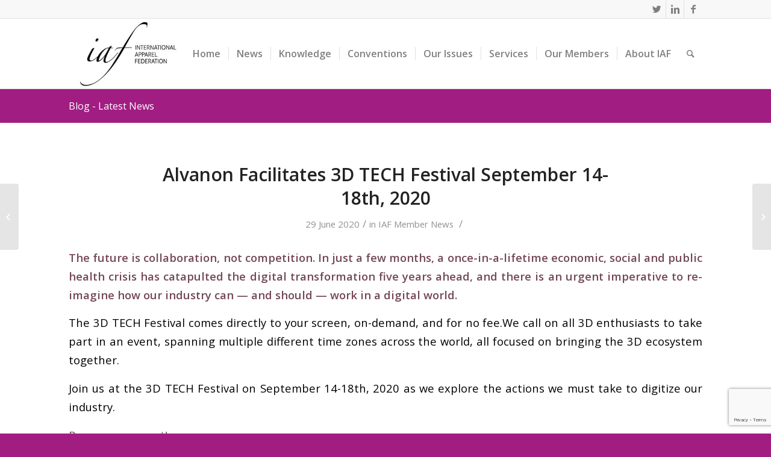

--- FILE ---
content_type: text/html; charset=UTF-8
request_url: https://www.iafnet.com/2020/06/29/alvanon-facilitates-3d-tech-festival-september-14-18th-2020/
body_size: 21407
content:
<!DOCTYPE html>
<html lang="en-US" class="html_stretched responsive av-preloader-disabled av-default-lightbox  html_header_top html_logo_left html_main_nav_header html_menu_right html_large html_header_sticky html_header_shrinking html_header_topbar_active html_mobile_menu_phone html_header_searchicon html_content_align_center html_header_unstick_top_disabled html_header_stretch_disabled html_av-submenu-hidden html_av-submenu-display-click html_av-overlay-side html_av-overlay-side-classic html_av-submenu-noclone html_entry_id_10108 av-no-preview html_text_menu_active ">
<head>
<meta charset="UTF-8" />
<!-- mobile setting -->
<meta name="viewport" content="width=device-width, initial-scale=1, maximum-scale=1">
<!-- Scripts/CSS and wp_head hook -->
<meta name='robots' content='index, follow, max-image-preview:large, max-snippet:-1, max-video-preview:-1' />
<!-- This site is optimized with the Yoast SEO plugin v26.7 - https://yoast.com/wordpress/plugins/seo/ -->
<title>Alvanon Facilitates 3D TECH Festival September 14-18th, 2020 - IAF</title>
<link rel="canonical" href="https://www.iafnet.com/2020/06/29/alvanon-facilitates-3d-tech-festival-september-14-18th-2020/" />
<meta property="og:locale" content="en_US" />
<meta property="og:type" content="article" />
<meta property="og:title" content="Alvanon Facilitates 3D TECH Festival September 14-18th, 2020 - IAF" />
<meta property="og:description" content="The future is collaboration, not competition. In just a few months, a once-in-a-lifetime economic, social and public health crisis has catapulted the digital transformation five years ahead, and there is an urgent imperative to re-imagine how our industry can — and should — work in a digital world. The 3D TECH Festival comes directly to [&hellip;]" />
<meta property="og:url" content="https://www.iafnet.com/2020/06/29/alvanon-facilitates-3d-tech-festival-september-14-18th-2020/" />
<meta property="og:site_name" content="IAF" />
<meta property="article:published_time" content="2020-06-29T11:13:51+00:00" />
<meta property="og:image" content="https://www.iafnet.com/2016_01_22/wp-content/uploads/2018/12/alvanon_logo.png" />
<meta property="og:image:width" content="300" />
<meta property="og:image:height" content="300" />
<meta property="og:image:type" content="image/png" />
<meta name="author" content="Dunja Hoejenbos" />
<meta name="twitter:card" content="summary_large_image" />
<meta name="twitter:label1" content="Written by" />
<meta name="twitter:data1" content="Dunja Hoejenbos" />
<meta name="twitter:label2" content="Est. reading time" />
<meta name="twitter:data2" content="1 minute" />
<script type="application/ld+json" class="yoast-schema-graph">{"@context":"https://schema.org","@graph":[{"@type":"Article","@id":"https://www.iafnet.com/2020/06/29/alvanon-facilitates-3d-tech-festival-september-14-18th-2020/#article","isPartOf":{"@id":"https://www.iafnet.com/2020/06/29/alvanon-facilitates-3d-tech-festival-september-14-18th-2020/"},"author":{"name":"Dunja Hoejenbos","@id":"https://www.iafnet.com/#/schema/person/969480ef218790c5a0b4c29b800884aa"},"headline":"Alvanon Facilitates 3D TECH Festival September 14-18th, 2020","datePublished":"2020-06-29T11:13:51+00:00","mainEntityOfPage":{"@id":"https://www.iafnet.com/2020/06/29/alvanon-facilitates-3d-tech-festival-september-14-18th-2020/"},"wordCount":123,"image":{"@id":"https://www.iafnet.com/2020/06/29/alvanon-facilitates-3d-tech-festival-september-14-18th-2020/#primaryimage"},"thumbnailUrl":"https://www.iafnet.com/2016_01_22/wp-content/uploads/2018/12/alvanon_logo.png","articleSection":["IAF Member News"],"inLanguage":"en-US"},{"@type":"WebPage","@id":"https://www.iafnet.com/2020/06/29/alvanon-facilitates-3d-tech-festival-september-14-18th-2020/","url":"https://www.iafnet.com/2020/06/29/alvanon-facilitates-3d-tech-festival-september-14-18th-2020/","name":"Alvanon Facilitates 3D TECH Festival September 14-18th, 2020 - IAF","isPartOf":{"@id":"https://www.iafnet.com/#website"},"primaryImageOfPage":{"@id":"https://www.iafnet.com/2020/06/29/alvanon-facilitates-3d-tech-festival-september-14-18th-2020/#primaryimage"},"image":{"@id":"https://www.iafnet.com/2020/06/29/alvanon-facilitates-3d-tech-festival-september-14-18th-2020/#primaryimage"},"thumbnailUrl":"https://www.iafnet.com/2016_01_22/wp-content/uploads/2018/12/alvanon_logo.png","datePublished":"2020-06-29T11:13:51+00:00","author":{"@id":"https://www.iafnet.com/#/schema/person/969480ef218790c5a0b4c29b800884aa"},"breadcrumb":{"@id":"https://www.iafnet.com/2020/06/29/alvanon-facilitates-3d-tech-festival-september-14-18th-2020/#breadcrumb"},"inLanguage":"en-US","potentialAction":[{"@type":"ReadAction","target":["https://www.iafnet.com/2020/06/29/alvanon-facilitates-3d-tech-festival-september-14-18th-2020/"]}]},{"@type":"ImageObject","inLanguage":"en-US","@id":"https://www.iafnet.com/2020/06/29/alvanon-facilitates-3d-tech-festival-september-14-18th-2020/#primaryimage","url":"https://www.iafnet.com/2016_01_22/wp-content/uploads/2018/12/alvanon_logo.png","contentUrl":"https://www.iafnet.com/2016_01_22/wp-content/uploads/2018/12/alvanon_logo.png","width":300,"height":300},{"@type":"BreadcrumbList","@id":"https://www.iafnet.com/2020/06/29/alvanon-facilitates-3d-tech-festival-september-14-18th-2020/#breadcrumb","itemListElement":[{"@type":"ListItem","position":1,"name":"Home","item":"https://www.iafnet.com/"},{"@type":"ListItem","position":2,"name":"Alvanon Facilitates 3D TECH Festival September 14-18th, 2020"}]},{"@type":"WebSite","@id":"https://www.iafnet.com/#website","url":"https://www.iafnet.com/","name":"IAF","description":"International Apparel Federation","potentialAction":[{"@type":"SearchAction","target":{"@type":"EntryPoint","urlTemplate":"https://www.iafnet.com/?s={search_term_string}"},"query-input":{"@type":"PropertyValueSpecification","valueRequired":true,"valueName":"search_term_string"}}],"inLanguage":"en-US"},{"@type":"Person","@id":"https://www.iafnet.com/#/schema/person/969480ef218790c5a0b4c29b800884aa","name":"Dunja Hoejenbos","image":{"@type":"ImageObject","inLanguage":"en-US","@id":"https://www.iafnet.com/#/schema/person/image/","url":"https://secure.gravatar.com/avatar/0ba6b8b19437db69ec3cb5faacb79f42f552536baa2dd5b6620d1a793104e45f?s=96&d=mm&r=g","contentUrl":"https://secure.gravatar.com/avatar/0ba6b8b19437db69ec3cb5faacb79f42f552536baa2dd5b6620d1a793104e45f?s=96&d=mm&r=g","caption":"Dunja Hoejenbos"},"url":"https://www.iafnet.com/author/dunja/"}]}</script>
<!-- / Yoast SEO plugin. -->
<link rel="alternate" type="application/rss+xml" title="IAF &raquo; Feed" href="https://www.iafnet.com/feed/" />
<link rel="alternate" type="application/rss+xml" title="IAF &raquo; Comments Feed" href="https://www.iafnet.com/comments/feed/" />
<link rel="alternate" type="application/rss+xml" title="IAF &raquo; Alvanon Facilitates 3D TECH Festival September 14-18th, 2020 Comments Feed" href="https://www.iafnet.com/2020/06/29/alvanon-facilitates-3d-tech-festival-september-14-18th-2020/feed/" />
<link rel="alternate" title="oEmbed (JSON)" type="application/json+oembed" href="https://www.iafnet.com/wp-json/oembed/1.0/embed?url=https%3A%2F%2Fwww.iafnet.com%2F2020%2F06%2F29%2Falvanon-facilitates-3d-tech-festival-september-14-18th-2020%2F" />
<link rel="alternate" title="oEmbed (XML)" type="text/xml+oembed" href="https://www.iafnet.com/wp-json/oembed/1.0/embed?url=https%3A%2F%2Fwww.iafnet.com%2F2020%2F06%2F29%2Falvanon-facilitates-3d-tech-festival-september-14-18th-2020%2F&#038;format=xml" />
<!-- google webfont font replacement -->
<script type='text/javascript'>
if(!document.cookie.match(/aviaPrivacyGoogleWebfontsDisabled/)){
(function() {
var f = document.createElement('link');
f.type 	= 'text/css';
f.rel 	= 'stylesheet';
f.href 	= '//fonts.googleapis.com/css?family=Open+Sans:400,600';
f.id 	= 'avia-google-webfont';
document.getElementsByTagName('head')[0].appendChild(f);
})();
}
</script>
<!-- This site uses the Google Analytics by ExactMetrics plugin v8.11.1 - Using Analytics tracking - https://www.exactmetrics.com/ -->
<script src="//www.googletagmanager.com/gtag/js?id=G-39WKRDTHN2"  data-cfasync="false" data-wpfc-render="false" type="text/javascript" async></script>
<script data-cfasync="false" data-wpfc-render="false" type="text/javascript">
var em_version = '8.11.1';
var em_track_user = true;
var em_no_track_reason = '';
var ExactMetricsDefaultLocations = {"page_location":"https:\/\/www.iafnet.com\/2020\/06\/29\/alvanon-facilitates-3d-tech-festival-september-14-18th-2020\/"};
if ( typeof ExactMetricsPrivacyGuardFilter === 'function' ) {
var ExactMetricsLocations = (typeof ExactMetricsExcludeQuery === 'object') ? ExactMetricsPrivacyGuardFilter( ExactMetricsExcludeQuery ) : ExactMetricsPrivacyGuardFilter( ExactMetricsDefaultLocations );
} else {
var ExactMetricsLocations = (typeof ExactMetricsExcludeQuery === 'object') ? ExactMetricsExcludeQuery : ExactMetricsDefaultLocations;
}
var disableStrs = [
'ga-disable-G-39WKRDTHN2',
];
/* Function to detect opted out users */
function __gtagTrackerIsOptedOut() {
for (var index = 0; index < disableStrs.length; index++) {
if (document.cookie.indexOf(disableStrs[index] + '=true') > -1) {
return true;
}
}
return false;
}
/* Disable tracking if the opt-out cookie exists. */
if (__gtagTrackerIsOptedOut()) {
for (var index = 0; index < disableStrs.length; index++) {
window[disableStrs[index]] = true;
}
}
/* Opt-out function */
function __gtagTrackerOptout() {
for (var index = 0; index < disableStrs.length; index++) {
document.cookie = disableStrs[index] + '=true; expires=Thu, 31 Dec 2099 23:59:59 UTC; path=/';
window[disableStrs[index]] = true;
}
}
if ('undefined' === typeof gaOptout) {
function gaOptout() {
__gtagTrackerOptout();
}
}
window.dataLayer = window.dataLayer || [];
window.ExactMetricsDualTracker = {
helpers: {},
trackers: {},
};
if (em_track_user) {
function __gtagDataLayer() {
dataLayer.push(arguments);
}
function __gtagTracker(type, name, parameters) {
if (!parameters) {
parameters = {};
}
if (parameters.send_to) {
__gtagDataLayer.apply(null, arguments);
return;
}
if (type === 'event') {
parameters.send_to = exactmetrics_frontend.v4_id;
var hookName = name;
if (typeof parameters['event_category'] !== 'undefined') {
hookName = parameters['event_category'] + ':' + name;
}
if (typeof ExactMetricsDualTracker.trackers[hookName] !== 'undefined') {
ExactMetricsDualTracker.trackers[hookName](parameters);
} else {
__gtagDataLayer('event', name, parameters);
}
} else {
__gtagDataLayer.apply(null, arguments);
}
}
__gtagTracker('js', new Date());
__gtagTracker('set', {
'developer_id.dNDMyYj': true,
});
if ( ExactMetricsLocations.page_location ) {
__gtagTracker('set', ExactMetricsLocations);
}
__gtagTracker('config', 'G-39WKRDTHN2', {"forceSSL":"true"} );
window.gtag = __gtagTracker;										(function () {
/* https://developers.google.com/analytics/devguides/collection/analyticsjs/ */
/* ga and __gaTracker compatibility shim. */
var noopfn = function () {
return null;
};
var newtracker = function () {
return new Tracker();
};
var Tracker = function () {
return null;
};
var p = Tracker.prototype;
p.get = noopfn;
p.set = noopfn;
p.send = function () {
var args = Array.prototype.slice.call(arguments);
args.unshift('send');
__gaTracker.apply(null, args);
};
var __gaTracker = function () {
var len = arguments.length;
if (len === 0) {
return;
}
var f = arguments[len - 1];
if (typeof f !== 'object' || f === null || typeof f.hitCallback !== 'function') {
if ('send' === arguments[0]) {
var hitConverted, hitObject = false, action;
if ('event' === arguments[1]) {
if ('undefined' !== typeof arguments[3]) {
hitObject = {
'eventAction': arguments[3],
'eventCategory': arguments[2],
'eventLabel': arguments[4],
'value': arguments[5] ? arguments[5] : 1,
}
}
}
if ('pageview' === arguments[1]) {
if ('undefined' !== typeof arguments[2]) {
hitObject = {
'eventAction': 'page_view',
'page_path': arguments[2],
}
}
}
if (typeof arguments[2] === 'object') {
hitObject = arguments[2];
}
if (typeof arguments[5] === 'object') {
Object.assign(hitObject, arguments[5]);
}
if ('undefined' !== typeof arguments[1].hitType) {
hitObject = arguments[1];
if ('pageview' === hitObject.hitType) {
hitObject.eventAction = 'page_view';
}
}
if (hitObject) {
action = 'timing' === arguments[1].hitType ? 'timing_complete' : hitObject.eventAction;
hitConverted = mapArgs(hitObject);
__gtagTracker('event', action, hitConverted);
}
}
return;
}
function mapArgs(args) {
var arg, hit = {};
var gaMap = {
'eventCategory': 'event_category',
'eventAction': 'event_action',
'eventLabel': 'event_label',
'eventValue': 'event_value',
'nonInteraction': 'non_interaction',
'timingCategory': 'event_category',
'timingVar': 'name',
'timingValue': 'value',
'timingLabel': 'event_label',
'page': 'page_path',
'location': 'page_location',
'title': 'page_title',
'referrer' : 'page_referrer',
};
for (arg in args) {
if (!(!args.hasOwnProperty(arg) || !gaMap.hasOwnProperty(arg))) {
hit[gaMap[arg]] = args[arg];
} else {
hit[arg] = args[arg];
}
}
return hit;
}
try {
f.hitCallback();
} catch (ex) {
}
};
__gaTracker.create = newtracker;
__gaTracker.getByName = newtracker;
__gaTracker.getAll = function () {
return [];
};
__gaTracker.remove = noopfn;
__gaTracker.loaded = true;
window['__gaTracker'] = __gaTracker;
})();
} else {
console.log("");
(function () {
function __gtagTracker() {
return null;
}
window['__gtagTracker'] = __gtagTracker;
window['gtag'] = __gtagTracker;
})();
}
</script>
<!-- / Google Analytics by ExactMetrics -->
<style id='wp-img-auto-sizes-contain-inline-css' type='text/css'>
img:is([sizes=auto i],[sizes^="auto," i]){contain-intrinsic-size:3000px 1500px}
/*# sourceURL=wp-img-auto-sizes-contain-inline-css */
</style>
<!-- <link rel='stylesheet' id='avia-grid-css' href='https://www.iafnet.com/2016_01_22/wp-content/themes/enfold/css/grid.css?ver=4.5' type='text/css' media='all' /> -->
<!-- <link rel='stylesheet' id='avia-base-css' href='https://www.iafnet.com/2016_01_22/wp-content/themes/enfold/css/base.css?ver=4.5' type='text/css' media='all' /> -->
<!-- <link rel='stylesheet' id='avia-layout-css' href='https://www.iafnet.com/2016_01_22/wp-content/themes/enfold/css/layout.css?ver=4.5' type='text/css' media='all' /> -->
<!-- <link rel='stylesheet' id='avia-module-audioplayer-css' href='https://www.iafnet.com/2016_01_22/wp-content/themes/enfold/config-templatebuilder/avia-shortcodes/audio-player/audio-player.css?ver=a28e2f7dff2c5c36f96a98e73f77a156' type='text/css' media='all' /> -->
<!-- <link rel='stylesheet' id='avia-module-blog-css' href='https://www.iafnet.com/2016_01_22/wp-content/themes/enfold/config-templatebuilder/avia-shortcodes/blog/blog.css?ver=a28e2f7dff2c5c36f96a98e73f77a156' type='text/css' media='all' /> -->
<!-- <link rel='stylesheet' id='avia-module-postslider-css' href='https://www.iafnet.com/2016_01_22/wp-content/themes/enfold/config-templatebuilder/avia-shortcodes/postslider/postslider.css?ver=a28e2f7dff2c5c36f96a98e73f77a156' type='text/css' media='all' /> -->
<!-- <link rel='stylesheet' id='avia-module-button-css' href='https://www.iafnet.com/2016_01_22/wp-content/themes/enfold/config-templatebuilder/avia-shortcodes/buttons/buttons.css?ver=a28e2f7dff2c5c36f96a98e73f77a156' type='text/css' media='all' /> -->
<!-- <link rel='stylesheet' id='avia-module-buttonrow-css' href='https://www.iafnet.com/2016_01_22/wp-content/themes/enfold/config-templatebuilder/avia-shortcodes/buttonrow/buttonrow.css?ver=a28e2f7dff2c5c36f96a98e73f77a156' type='text/css' media='all' /> -->
<!-- <link rel='stylesheet' id='avia-module-button-fullwidth-css' href='https://www.iafnet.com/2016_01_22/wp-content/themes/enfold/config-templatebuilder/avia-shortcodes/buttons_fullwidth/buttons_fullwidth.css?ver=a28e2f7dff2c5c36f96a98e73f77a156' type='text/css' media='all' /> -->
<!-- <link rel='stylesheet' id='avia-module-catalogue-css' href='https://www.iafnet.com/2016_01_22/wp-content/themes/enfold/config-templatebuilder/avia-shortcodes/catalogue/catalogue.css?ver=a28e2f7dff2c5c36f96a98e73f77a156' type='text/css' media='all' /> -->
<!-- <link rel='stylesheet' id='avia-module-comments-css' href='https://www.iafnet.com/2016_01_22/wp-content/themes/enfold/config-templatebuilder/avia-shortcodes/comments/comments.css?ver=a28e2f7dff2c5c36f96a98e73f77a156' type='text/css' media='all' /> -->
<!-- <link rel='stylesheet' id='avia-module-contact-css' href='https://www.iafnet.com/2016_01_22/wp-content/themes/enfold/config-templatebuilder/avia-shortcodes/contact/contact.css?ver=a28e2f7dff2c5c36f96a98e73f77a156' type='text/css' media='all' /> -->
<!-- <link rel='stylesheet' id='avia-module-slideshow-css' href='https://www.iafnet.com/2016_01_22/wp-content/themes/enfold/config-templatebuilder/avia-shortcodes/slideshow/slideshow.css?ver=a28e2f7dff2c5c36f96a98e73f77a156' type='text/css' media='all' /> -->
<!-- <link rel='stylesheet' id='avia-module-slideshow-contentpartner-css' href='https://www.iafnet.com/2016_01_22/wp-content/themes/enfold/config-templatebuilder/avia-shortcodes/contentslider/contentslider.css?ver=a28e2f7dff2c5c36f96a98e73f77a156' type='text/css' media='all' /> -->
<!-- <link rel='stylesheet' id='avia-module-countdown-css' href='https://www.iafnet.com/2016_01_22/wp-content/themes/enfold/config-templatebuilder/avia-shortcodes/countdown/countdown.css?ver=a28e2f7dff2c5c36f96a98e73f77a156' type='text/css' media='all' /> -->
<!-- <link rel='stylesheet' id='avia-module-gallery-css' href='https://www.iafnet.com/2016_01_22/wp-content/themes/enfold/config-templatebuilder/avia-shortcodes/gallery/gallery.css?ver=a28e2f7dff2c5c36f96a98e73f77a156' type='text/css' media='all' /> -->
<!-- <link rel='stylesheet' id='avia-module-gallery-hor-css' href='https://www.iafnet.com/2016_01_22/wp-content/themes/enfold/config-templatebuilder/avia-shortcodes/gallery_horizontal/gallery_horizontal.css?ver=a28e2f7dff2c5c36f96a98e73f77a156' type='text/css' media='all' /> -->
<!-- <link rel='stylesheet' id='avia-module-maps-css' href='https://www.iafnet.com/2016_01_22/wp-content/themes/enfold/config-templatebuilder/avia-shortcodes/google_maps/google_maps.css?ver=a28e2f7dff2c5c36f96a98e73f77a156' type='text/css' media='all' /> -->
<!-- <link rel='stylesheet' id='avia-module-gridrow-css' href='https://www.iafnet.com/2016_01_22/wp-content/themes/enfold/config-templatebuilder/avia-shortcodes/grid_row/grid_row.css?ver=a28e2f7dff2c5c36f96a98e73f77a156' type='text/css' media='all' /> -->
<!-- <link rel='stylesheet' id='avia-module-heading-css' href='https://www.iafnet.com/2016_01_22/wp-content/themes/enfold/config-templatebuilder/avia-shortcodes/heading/heading.css?ver=a28e2f7dff2c5c36f96a98e73f77a156' type='text/css' media='all' /> -->
<!-- <link rel='stylesheet' id='avia-module-rotator-css' href='https://www.iafnet.com/2016_01_22/wp-content/themes/enfold/config-templatebuilder/avia-shortcodes/headline_rotator/headline_rotator.css?ver=a28e2f7dff2c5c36f96a98e73f77a156' type='text/css' media='all' /> -->
<!-- <link rel='stylesheet' id='avia-module-hr-css' href='https://www.iafnet.com/2016_01_22/wp-content/themes/enfold/config-templatebuilder/avia-shortcodes/hr/hr.css?ver=a28e2f7dff2c5c36f96a98e73f77a156' type='text/css' media='all' /> -->
<!-- <link rel='stylesheet' id='avia-module-icon-css' href='https://www.iafnet.com/2016_01_22/wp-content/themes/enfold/config-templatebuilder/avia-shortcodes/icon/icon.css?ver=a28e2f7dff2c5c36f96a98e73f77a156' type='text/css' media='all' /> -->
<!-- <link rel='stylesheet' id='avia-module-iconbox-css' href='https://www.iafnet.com/2016_01_22/wp-content/themes/enfold/config-templatebuilder/avia-shortcodes/iconbox/iconbox.css?ver=a28e2f7dff2c5c36f96a98e73f77a156' type='text/css' media='all' /> -->
<!-- <link rel='stylesheet' id='avia-module-icongrid-css' href='https://www.iafnet.com/2016_01_22/wp-content/themes/enfold/config-templatebuilder/avia-shortcodes/icongrid/icongrid.css?ver=a28e2f7dff2c5c36f96a98e73f77a156' type='text/css' media='all' /> -->
<!-- <link rel='stylesheet' id='avia-module-iconlist-css' href='https://www.iafnet.com/2016_01_22/wp-content/themes/enfold/config-templatebuilder/avia-shortcodes/iconlist/iconlist.css?ver=a28e2f7dff2c5c36f96a98e73f77a156' type='text/css' media='all' /> -->
<!-- <link rel='stylesheet' id='avia-module-image-css' href='https://www.iafnet.com/2016_01_22/wp-content/themes/enfold/config-templatebuilder/avia-shortcodes/image/image.css?ver=a28e2f7dff2c5c36f96a98e73f77a156' type='text/css' media='all' /> -->
<!-- <link rel='stylesheet' id='avia-module-hotspot-css' href='https://www.iafnet.com/2016_01_22/wp-content/themes/enfold/config-templatebuilder/avia-shortcodes/image_hotspots/image_hotspots.css?ver=a28e2f7dff2c5c36f96a98e73f77a156' type='text/css' media='all' /> -->
<!-- <link rel='stylesheet' id='avia-module-magazine-css' href='https://www.iafnet.com/2016_01_22/wp-content/themes/enfold/config-templatebuilder/avia-shortcodes/magazine/magazine.css?ver=a28e2f7dff2c5c36f96a98e73f77a156' type='text/css' media='all' /> -->
<!-- <link rel='stylesheet' id='avia-module-masonry-css' href='https://www.iafnet.com/2016_01_22/wp-content/themes/enfold/config-templatebuilder/avia-shortcodes/masonry_entries/masonry_entries.css?ver=a28e2f7dff2c5c36f96a98e73f77a156' type='text/css' media='all' /> -->
<!-- <link rel='stylesheet' id='avia-siteloader-css' href='https://www.iafnet.com/2016_01_22/wp-content/themes/enfold/css/avia-snippet-site-preloader.css?ver=a28e2f7dff2c5c36f96a98e73f77a156' type='text/css' media='all' /> -->
<!-- <link rel='stylesheet' id='avia-module-menu-css' href='https://www.iafnet.com/2016_01_22/wp-content/themes/enfold/config-templatebuilder/avia-shortcodes/menu/menu.css?ver=a28e2f7dff2c5c36f96a98e73f77a156' type='text/css' media='all' /> -->
<!-- <link rel='stylesheet' id='avia-modfule-notification-css' href='https://www.iafnet.com/2016_01_22/wp-content/themes/enfold/config-templatebuilder/avia-shortcodes/notification/notification.css?ver=a28e2f7dff2c5c36f96a98e73f77a156' type='text/css' media='all' /> -->
<!-- <link rel='stylesheet' id='avia-module-numbers-css' href='https://www.iafnet.com/2016_01_22/wp-content/themes/enfold/config-templatebuilder/avia-shortcodes/numbers/numbers.css?ver=a28e2f7dff2c5c36f96a98e73f77a156' type='text/css' media='all' /> -->
<!-- <link rel='stylesheet' id='avia-module-portfolio-css' href='https://www.iafnet.com/2016_01_22/wp-content/themes/enfold/config-templatebuilder/avia-shortcodes/portfolio/portfolio.css?ver=a28e2f7dff2c5c36f96a98e73f77a156' type='text/css' media='all' /> -->
<!-- <link rel='stylesheet' id='avia-module-progress-bar-css' href='https://www.iafnet.com/2016_01_22/wp-content/themes/enfold/config-templatebuilder/avia-shortcodes/progressbar/progressbar.css?ver=a28e2f7dff2c5c36f96a98e73f77a156' type='text/css' media='all' /> -->
<!-- <link rel='stylesheet' id='avia-module-promobox-css' href='https://www.iafnet.com/2016_01_22/wp-content/themes/enfold/config-templatebuilder/avia-shortcodes/promobox/promobox.css?ver=a28e2f7dff2c5c36f96a98e73f77a156' type='text/css' media='all' /> -->
<!-- <link rel='stylesheet' id='avia-sc-search-css' href='https://www.iafnet.com/2016_01_22/wp-content/themes/enfold/config-templatebuilder/avia-shortcodes/search/search.css?ver=a28e2f7dff2c5c36f96a98e73f77a156' type='text/css' media='all' /> -->
<!-- <link rel='stylesheet' id='avia-module-slideshow-accordion-css' href='https://www.iafnet.com/2016_01_22/wp-content/themes/enfold/config-templatebuilder/avia-shortcodes/slideshow_accordion/slideshow_accordion.css?ver=a28e2f7dff2c5c36f96a98e73f77a156' type='text/css' media='all' /> -->
<!-- <link rel='stylesheet' id='avia-module-slideshow-feature-image-css' href='https://www.iafnet.com/2016_01_22/wp-content/themes/enfold/config-templatebuilder/avia-shortcodes/slideshow_feature_image/slideshow_feature_image.css?ver=a28e2f7dff2c5c36f96a98e73f77a156' type='text/css' media='all' /> -->
<!-- <link rel='stylesheet' id='avia-module-slideshow-fullsize-css' href='https://www.iafnet.com/2016_01_22/wp-content/themes/enfold/config-templatebuilder/avia-shortcodes/slideshow_fullsize/slideshow_fullsize.css?ver=a28e2f7dff2c5c36f96a98e73f77a156' type='text/css' media='all' /> -->
<!-- <link rel='stylesheet' id='avia-module-slideshow-fullscreen-css' href='https://www.iafnet.com/2016_01_22/wp-content/themes/enfold/config-templatebuilder/avia-shortcodes/slideshow_fullscreen/slideshow_fullscreen.css?ver=a28e2f7dff2c5c36f96a98e73f77a156' type='text/css' media='all' /> -->
<!-- <link rel='stylesheet' id='avia-module-slideshow-ls-css' href='https://www.iafnet.com/2016_01_22/wp-content/themes/enfold/config-templatebuilder/avia-shortcodes/slideshow_layerslider/slideshow_layerslider.css?ver=a28e2f7dff2c5c36f96a98e73f77a156' type='text/css' media='all' /> -->
<!-- <link rel='stylesheet' id='avia-module-social-css' href='https://www.iafnet.com/2016_01_22/wp-content/themes/enfold/config-templatebuilder/avia-shortcodes/social_share/social_share.css?ver=a28e2f7dff2c5c36f96a98e73f77a156' type='text/css' media='all' /> -->
<!-- <link rel='stylesheet' id='avia-module-tabsection-css' href='https://www.iafnet.com/2016_01_22/wp-content/themes/enfold/config-templatebuilder/avia-shortcodes/tab_section/tab_section.css?ver=a28e2f7dff2c5c36f96a98e73f77a156' type='text/css' media='all' /> -->
<!-- <link rel='stylesheet' id='avia-module-table-css' href='https://www.iafnet.com/2016_01_22/wp-content/themes/enfold/config-templatebuilder/avia-shortcodes/table/table.css?ver=a28e2f7dff2c5c36f96a98e73f77a156' type='text/css' media='all' /> -->
<!-- <link rel='stylesheet' id='avia-module-tabs-css' href='https://www.iafnet.com/2016_01_22/wp-content/themes/enfold/config-templatebuilder/avia-shortcodes/tabs/tabs.css?ver=a28e2f7dff2c5c36f96a98e73f77a156' type='text/css' media='all' /> -->
<!-- <link rel='stylesheet' id='avia-module-team-css' href='https://www.iafnet.com/2016_01_22/wp-content/themes/enfold/config-templatebuilder/avia-shortcodes/team/team.css?ver=a28e2f7dff2c5c36f96a98e73f77a156' type='text/css' media='all' /> -->
<!-- <link rel='stylesheet' id='avia-module-testimonials-css' href='https://www.iafnet.com/2016_01_22/wp-content/themes/enfold/config-templatebuilder/avia-shortcodes/testimonials/testimonials.css?ver=a28e2f7dff2c5c36f96a98e73f77a156' type='text/css' media='all' /> -->
<!-- <link rel='stylesheet' id='avia-module-timeline-css' href='https://www.iafnet.com/2016_01_22/wp-content/themes/enfold/config-templatebuilder/avia-shortcodes/timeline/timeline.css?ver=a28e2f7dff2c5c36f96a98e73f77a156' type='text/css' media='all' /> -->
<!-- <link rel='stylesheet' id='avia-module-toggles-css' href='https://www.iafnet.com/2016_01_22/wp-content/themes/enfold/config-templatebuilder/avia-shortcodes/toggles/toggles.css?ver=a28e2f7dff2c5c36f96a98e73f77a156' type='text/css' media='all' /> -->
<!-- <link rel='stylesheet' id='avia-module-video-css' href='https://www.iafnet.com/2016_01_22/wp-content/themes/enfold/config-templatebuilder/avia-shortcodes/video/video.css?ver=a28e2f7dff2c5c36f96a98e73f77a156' type='text/css' media='all' /> -->
<!-- <link rel='stylesheet' id='layerslider-css' href='https://www.iafnet.com/2016_01_22/wp-content/plugins/LayerSlider/assets/static/layerslider/css/layerslider.css?ver=8.1.2' type='text/css' media='all' /> -->
<link rel="stylesheet" type="text/css" href="//www.iafnet.com/2016_01_22/wp-content/cache/wpfc-minified/6o6jukp0/4dti4.css" media="all"/>
<style id='wp-emoji-styles-inline-css' type='text/css'>
img.wp-smiley, img.emoji {
display: inline !important;
border: none !important;
box-shadow: none !important;
height: 1em !important;
width: 1em !important;
margin: 0 0.07em !important;
vertical-align: -0.1em !important;
background: none !important;
padding: 0 !important;
}
/*# sourceURL=wp-emoji-styles-inline-css */
</style>
<style id='wp-block-library-inline-css' type='text/css'>
:root{--wp-block-synced-color:#7a00df;--wp-block-synced-color--rgb:122,0,223;--wp-bound-block-color:var(--wp-block-synced-color);--wp-editor-canvas-background:#ddd;--wp-admin-theme-color:#007cba;--wp-admin-theme-color--rgb:0,124,186;--wp-admin-theme-color-darker-10:#006ba1;--wp-admin-theme-color-darker-10--rgb:0,107,160.5;--wp-admin-theme-color-darker-20:#005a87;--wp-admin-theme-color-darker-20--rgb:0,90,135;--wp-admin-border-width-focus:2px}@media (min-resolution:192dpi){:root{--wp-admin-border-width-focus:1.5px}}.wp-element-button{cursor:pointer}:root .has-very-light-gray-background-color{background-color:#eee}:root .has-very-dark-gray-background-color{background-color:#313131}:root .has-very-light-gray-color{color:#eee}:root .has-very-dark-gray-color{color:#313131}:root .has-vivid-green-cyan-to-vivid-cyan-blue-gradient-background{background:linear-gradient(135deg,#00d084,#0693e3)}:root .has-purple-crush-gradient-background{background:linear-gradient(135deg,#34e2e4,#4721fb 50%,#ab1dfe)}:root .has-hazy-dawn-gradient-background{background:linear-gradient(135deg,#faaca8,#dad0ec)}:root .has-subdued-olive-gradient-background{background:linear-gradient(135deg,#fafae1,#67a671)}:root .has-atomic-cream-gradient-background{background:linear-gradient(135deg,#fdd79a,#004a59)}:root .has-nightshade-gradient-background{background:linear-gradient(135deg,#330968,#31cdcf)}:root .has-midnight-gradient-background{background:linear-gradient(135deg,#020381,#2874fc)}:root{--wp--preset--font-size--normal:16px;--wp--preset--font-size--huge:42px}.has-regular-font-size{font-size:1em}.has-larger-font-size{font-size:2.625em}.has-normal-font-size{font-size:var(--wp--preset--font-size--normal)}.has-huge-font-size{font-size:var(--wp--preset--font-size--huge)}.has-text-align-center{text-align:center}.has-text-align-left{text-align:left}.has-text-align-right{text-align:right}.has-fit-text{white-space:nowrap!important}#end-resizable-editor-section{display:none}.aligncenter{clear:both}.items-justified-left{justify-content:flex-start}.items-justified-center{justify-content:center}.items-justified-right{justify-content:flex-end}.items-justified-space-between{justify-content:space-between}.screen-reader-text{border:0;clip-path:inset(50%);height:1px;margin:-1px;overflow:hidden;padding:0;position:absolute;width:1px;word-wrap:normal!important}.screen-reader-text:focus{background-color:#ddd;clip-path:none;color:#444;display:block;font-size:1em;height:auto;left:5px;line-height:normal;padding:15px 23px 14px;text-decoration:none;top:5px;width:auto;z-index:100000}html :where(.has-border-color){border-style:solid}html :where([style*=border-top-color]){border-top-style:solid}html :where([style*=border-right-color]){border-right-style:solid}html :where([style*=border-bottom-color]){border-bottom-style:solid}html :where([style*=border-left-color]){border-left-style:solid}html :where([style*=border-width]){border-style:solid}html :where([style*=border-top-width]){border-top-style:solid}html :where([style*=border-right-width]){border-right-style:solid}html :where([style*=border-bottom-width]){border-bottom-style:solid}html :where([style*=border-left-width]){border-left-style:solid}html :where(img[class*=wp-image-]){height:auto;max-width:100%}:where(figure){margin:0 0 1em}html :where(.is-position-sticky){--wp-admin--admin-bar--position-offset:var(--wp-admin--admin-bar--height,0px)}@media screen and (max-width:600px){html :where(.is-position-sticky){--wp-admin--admin-bar--position-offset:0px}}
/*# sourceURL=wp-block-library-inline-css */
</style><style id='global-styles-inline-css' type='text/css'>
:root{--wp--preset--aspect-ratio--square: 1;--wp--preset--aspect-ratio--4-3: 4/3;--wp--preset--aspect-ratio--3-4: 3/4;--wp--preset--aspect-ratio--3-2: 3/2;--wp--preset--aspect-ratio--2-3: 2/3;--wp--preset--aspect-ratio--16-9: 16/9;--wp--preset--aspect-ratio--9-16: 9/16;--wp--preset--color--black: #000000;--wp--preset--color--cyan-bluish-gray: #abb8c3;--wp--preset--color--white: #ffffff;--wp--preset--color--pale-pink: #f78da7;--wp--preset--color--vivid-red: #cf2e2e;--wp--preset--color--luminous-vivid-orange: #ff6900;--wp--preset--color--luminous-vivid-amber: #fcb900;--wp--preset--color--light-green-cyan: #7bdcb5;--wp--preset--color--vivid-green-cyan: #00d084;--wp--preset--color--pale-cyan-blue: #8ed1fc;--wp--preset--color--vivid-cyan-blue: #0693e3;--wp--preset--color--vivid-purple: #9b51e0;--wp--preset--gradient--vivid-cyan-blue-to-vivid-purple: linear-gradient(135deg,rgb(6,147,227) 0%,rgb(155,81,224) 100%);--wp--preset--gradient--light-green-cyan-to-vivid-green-cyan: linear-gradient(135deg,rgb(122,220,180) 0%,rgb(0,208,130) 100%);--wp--preset--gradient--luminous-vivid-amber-to-luminous-vivid-orange: linear-gradient(135deg,rgb(252,185,0) 0%,rgb(255,105,0) 100%);--wp--preset--gradient--luminous-vivid-orange-to-vivid-red: linear-gradient(135deg,rgb(255,105,0) 0%,rgb(207,46,46) 100%);--wp--preset--gradient--very-light-gray-to-cyan-bluish-gray: linear-gradient(135deg,rgb(238,238,238) 0%,rgb(169,184,195) 100%);--wp--preset--gradient--cool-to-warm-spectrum: linear-gradient(135deg,rgb(74,234,220) 0%,rgb(151,120,209) 20%,rgb(207,42,186) 40%,rgb(238,44,130) 60%,rgb(251,105,98) 80%,rgb(254,248,76) 100%);--wp--preset--gradient--blush-light-purple: linear-gradient(135deg,rgb(255,206,236) 0%,rgb(152,150,240) 100%);--wp--preset--gradient--blush-bordeaux: linear-gradient(135deg,rgb(254,205,165) 0%,rgb(254,45,45) 50%,rgb(107,0,62) 100%);--wp--preset--gradient--luminous-dusk: linear-gradient(135deg,rgb(255,203,112) 0%,rgb(199,81,192) 50%,rgb(65,88,208) 100%);--wp--preset--gradient--pale-ocean: linear-gradient(135deg,rgb(255,245,203) 0%,rgb(182,227,212) 50%,rgb(51,167,181) 100%);--wp--preset--gradient--electric-grass: linear-gradient(135deg,rgb(202,248,128) 0%,rgb(113,206,126) 100%);--wp--preset--gradient--midnight: linear-gradient(135deg,rgb(2,3,129) 0%,rgb(40,116,252) 100%);--wp--preset--font-size--small: 13px;--wp--preset--font-size--medium: 20px;--wp--preset--font-size--large: 36px;--wp--preset--font-size--x-large: 42px;--wp--preset--spacing--20: 0.44rem;--wp--preset--spacing--30: 0.67rem;--wp--preset--spacing--40: 1rem;--wp--preset--spacing--50: 1.5rem;--wp--preset--spacing--60: 2.25rem;--wp--preset--spacing--70: 3.38rem;--wp--preset--spacing--80: 5.06rem;--wp--preset--shadow--natural: 6px 6px 9px rgba(0, 0, 0, 0.2);--wp--preset--shadow--deep: 12px 12px 50px rgba(0, 0, 0, 0.4);--wp--preset--shadow--sharp: 6px 6px 0px rgba(0, 0, 0, 0.2);--wp--preset--shadow--outlined: 6px 6px 0px -3px rgb(255, 255, 255), 6px 6px rgb(0, 0, 0);--wp--preset--shadow--crisp: 6px 6px 0px rgb(0, 0, 0);}:where(.is-layout-flex){gap: 0.5em;}:where(.is-layout-grid){gap: 0.5em;}body .is-layout-flex{display: flex;}.is-layout-flex{flex-wrap: wrap;align-items: center;}.is-layout-flex > :is(*, div){margin: 0;}body .is-layout-grid{display: grid;}.is-layout-grid > :is(*, div){margin: 0;}:where(.wp-block-columns.is-layout-flex){gap: 2em;}:where(.wp-block-columns.is-layout-grid){gap: 2em;}:where(.wp-block-post-template.is-layout-flex){gap: 1.25em;}:where(.wp-block-post-template.is-layout-grid){gap: 1.25em;}.has-black-color{color: var(--wp--preset--color--black) !important;}.has-cyan-bluish-gray-color{color: var(--wp--preset--color--cyan-bluish-gray) !important;}.has-white-color{color: var(--wp--preset--color--white) !important;}.has-pale-pink-color{color: var(--wp--preset--color--pale-pink) !important;}.has-vivid-red-color{color: var(--wp--preset--color--vivid-red) !important;}.has-luminous-vivid-orange-color{color: var(--wp--preset--color--luminous-vivid-orange) !important;}.has-luminous-vivid-amber-color{color: var(--wp--preset--color--luminous-vivid-amber) !important;}.has-light-green-cyan-color{color: var(--wp--preset--color--light-green-cyan) !important;}.has-vivid-green-cyan-color{color: var(--wp--preset--color--vivid-green-cyan) !important;}.has-pale-cyan-blue-color{color: var(--wp--preset--color--pale-cyan-blue) !important;}.has-vivid-cyan-blue-color{color: var(--wp--preset--color--vivid-cyan-blue) !important;}.has-vivid-purple-color{color: var(--wp--preset--color--vivid-purple) !important;}.has-black-background-color{background-color: var(--wp--preset--color--black) !important;}.has-cyan-bluish-gray-background-color{background-color: var(--wp--preset--color--cyan-bluish-gray) !important;}.has-white-background-color{background-color: var(--wp--preset--color--white) !important;}.has-pale-pink-background-color{background-color: var(--wp--preset--color--pale-pink) !important;}.has-vivid-red-background-color{background-color: var(--wp--preset--color--vivid-red) !important;}.has-luminous-vivid-orange-background-color{background-color: var(--wp--preset--color--luminous-vivid-orange) !important;}.has-luminous-vivid-amber-background-color{background-color: var(--wp--preset--color--luminous-vivid-amber) !important;}.has-light-green-cyan-background-color{background-color: var(--wp--preset--color--light-green-cyan) !important;}.has-vivid-green-cyan-background-color{background-color: var(--wp--preset--color--vivid-green-cyan) !important;}.has-pale-cyan-blue-background-color{background-color: var(--wp--preset--color--pale-cyan-blue) !important;}.has-vivid-cyan-blue-background-color{background-color: var(--wp--preset--color--vivid-cyan-blue) !important;}.has-vivid-purple-background-color{background-color: var(--wp--preset--color--vivid-purple) !important;}.has-black-border-color{border-color: var(--wp--preset--color--black) !important;}.has-cyan-bluish-gray-border-color{border-color: var(--wp--preset--color--cyan-bluish-gray) !important;}.has-white-border-color{border-color: var(--wp--preset--color--white) !important;}.has-pale-pink-border-color{border-color: var(--wp--preset--color--pale-pink) !important;}.has-vivid-red-border-color{border-color: var(--wp--preset--color--vivid-red) !important;}.has-luminous-vivid-orange-border-color{border-color: var(--wp--preset--color--luminous-vivid-orange) !important;}.has-luminous-vivid-amber-border-color{border-color: var(--wp--preset--color--luminous-vivid-amber) !important;}.has-light-green-cyan-border-color{border-color: var(--wp--preset--color--light-green-cyan) !important;}.has-vivid-green-cyan-border-color{border-color: var(--wp--preset--color--vivid-green-cyan) !important;}.has-pale-cyan-blue-border-color{border-color: var(--wp--preset--color--pale-cyan-blue) !important;}.has-vivid-cyan-blue-border-color{border-color: var(--wp--preset--color--vivid-cyan-blue) !important;}.has-vivid-purple-border-color{border-color: var(--wp--preset--color--vivid-purple) !important;}.has-vivid-cyan-blue-to-vivid-purple-gradient-background{background: var(--wp--preset--gradient--vivid-cyan-blue-to-vivid-purple) !important;}.has-light-green-cyan-to-vivid-green-cyan-gradient-background{background: var(--wp--preset--gradient--light-green-cyan-to-vivid-green-cyan) !important;}.has-luminous-vivid-amber-to-luminous-vivid-orange-gradient-background{background: var(--wp--preset--gradient--luminous-vivid-amber-to-luminous-vivid-orange) !important;}.has-luminous-vivid-orange-to-vivid-red-gradient-background{background: var(--wp--preset--gradient--luminous-vivid-orange-to-vivid-red) !important;}.has-very-light-gray-to-cyan-bluish-gray-gradient-background{background: var(--wp--preset--gradient--very-light-gray-to-cyan-bluish-gray) !important;}.has-cool-to-warm-spectrum-gradient-background{background: var(--wp--preset--gradient--cool-to-warm-spectrum) !important;}.has-blush-light-purple-gradient-background{background: var(--wp--preset--gradient--blush-light-purple) !important;}.has-blush-bordeaux-gradient-background{background: var(--wp--preset--gradient--blush-bordeaux) !important;}.has-luminous-dusk-gradient-background{background: var(--wp--preset--gradient--luminous-dusk) !important;}.has-pale-ocean-gradient-background{background: var(--wp--preset--gradient--pale-ocean) !important;}.has-electric-grass-gradient-background{background: var(--wp--preset--gradient--electric-grass) !important;}.has-midnight-gradient-background{background: var(--wp--preset--gradient--midnight) !important;}.has-small-font-size{font-size: var(--wp--preset--font-size--small) !important;}.has-medium-font-size{font-size: var(--wp--preset--font-size--medium) !important;}.has-large-font-size{font-size: var(--wp--preset--font-size--large) !important;}.has-x-large-font-size{font-size: var(--wp--preset--font-size--x-large) !important;}
/*# sourceURL=global-styles-inline-css */
</style>
<style id='classic-theme-styles-inline-css' type='text/css'>
/*! This file is auto-generated */
.wp-block-button__link{color:#fff;background-color:#32373c;border-radius:9999px;box-shadow:none;text-decoration:none;padding:calc(.667em + 2px) calc(1.333em + 2px);font-size:1.125em}.wp-block-file__button{background:#32373c;color:#fff;text-decoration:none}
/*# sourceURL=/wp-includes/css/classic-themes.min.css */
</style>
<!-- <link rel='stylesheet' id='event_style-css' href='https://www.iafnet.com/2016_01_22/wp-content/plugins/quick-event-manager/legacy/quick-event-manager.css?ver=9.17' type='text/css' media='all' /> -->
<link rel="stylesheet" type="text/css" href="//www.iafnet.com/2016_01_22/wp-content/cache/wpfc-minified/fi7pk4jl/a1n4z.css" media="all"/>
<style id='event_style-inline-css' type='text/css'>
.qem {width:100%;margin: 0 0 20px 0,;}
.qem p {margin: 0 0 8px 0,padding: 0 0 0 0;}
.qem p, .qem h2 {margin: 0 0 8px 0;padding:0;}
@media only screen and (max-width:480px) {.qemtrim span {font-size:50%;}
.qemtrim, .calday, data-tooltip {font-size: 80%;}}#qem-calendar-widget h2 {font-size: 1em;}
#qem-calendar-widget .qemtrim span {display:none;}
#qem-calendar-widget .qemtrim:after{content:"\25B6";font-size:150%;}
@media only screen and (max-width:480px;) {.qemtrim span {display:none;}.qemtrim:after{content:"\25B6";font-size:150%;}}
.qem-small, .qem-medium, .qem-large {}.qem-register{max-width:280px;}
.qemright {max-width:40%;width:300px;height:auto;overflow:hidden;}
.qemlistright {max-width:40%;width:300px;height:auto;overflow:hidden;}
img.qem-image {width:100%;height:auto;overflow:hidden;}
img.qem-list-image {width:100%;height:auto;overflow:hidden;}
.qem-category {border: 2px solid #976a94;-webkit-border-radius:15px; -moz-border-radius:15px; border-radius:15px;}
.qem-icon .qem-calendar-small {width:54px;}
.qem-small {margin-left:61px;}
.qem-icon .qem-calendar-medium {width:74px;}
.qem-medium {margin-left:81px;}
.qem-icon .qem-calendar-large {width:94px;}
.qem-large {margin-left:101px;}
.qem-calendar-small .nonday, .qem-calendar-medium .nonday, .qem-calendar-large .nonday {display:block;border: 2px solid #976a94;border-top:none;background:#FFF;-webkit-border-bottom-left-radius:15px; -moz-border-bottom-left-radius:15px; border-bottom-left-radius:15px; -webkit-border-bottom-right-radius:15px; -moz-border-bottom-right-radius:15px; border-bottom-right-radius:15px;}
.qem-calendar-small .day, .qem-calendar-medium .day, .qem-calendar-large .day {display:block;color:#FFF;background:#976a94; border: 2px solid #976a94;border-bottom:none;-webkit-border-top-left-radius:15px; -moz-border-top-left-radius:15px; border-top-left-radius:15px; -webkit-border-top-right-radius:15px; -moz-border-top-right-radius:15px; border-top-right-radius:15px;}
.qem-calendar-small .month, .qem-calendar-medium .month, .qem-calendar-large .month {color:#82777c}
.qem-error { border-color: red !important; }
.qem-error-header { color: red !important; }
.qem-columns, .qem-masonry {border:;}
#qem-calendar h2 {margin: 0 0 8px 0;padding:0;}
#qem-calendar .calmonth {text-align:center;}
#qem-calendar .calday {background:#EBEFC9; color:}
#qem-calendar .day {background:#EBEFC9;}
#qem-calendar .eventday {background:#EED1AC;}
#qem-calendar .eventday a {-webkit-border-radius:3px; -moz-border-radius:3px; border-radius:3px;color:#343838 !important;background: !important;border:1px solid #343838 !important;}
#qem-calendar .eventday a:hover {background:#EED1AC !important;}
#qem-calendar .oldday {background:#CCC;}
#qem-calendar table {border-collapse: separate;border-spacing:3px;}
.qemtrim span {}
@media only screen and (max-width: 700px) {.qemtrim img {display:none;}}
@media only screen and (max-width: 480px) {.qem-large, .qem-medium {margin-left: 50px;}
.qem-icon .qem-calendar-large, .qem-icon .qem-calendar-medium  {font-size: 80%;width: 40px;margin: 0 0 10px 0;padding: 0 0 2px 0;}
.qem-icon .qem-calendar-large .day, .qem-icon .qem-calendar-medium .day {padding: 2px 0;}
.qem-icon .qem-calendar-large .month, .qem-icon .qem-calendar-medium .month {font-size: 140%;padding: 2px 0;}
}#xlightbox {width:60%;margin-left:-30%;}
@media only screen and (max-width: 480px) {#xlightbox {width:90%;margin-left:-45%;}}.qem-register {text-align: left;margin: 10px 0 10px 0;padding: 0;-moz-box-sizing: border-box;-webkit-box-sizing: border-box;box-sizing: border-box;}
.qem-register #none {border: 0px solid #FFF;padding: 0;}
.qem-register #plain {border: 1px solid #415063;padding: 10px;margin: 0;}
.qem-register #rounded {border: 1px solid #415063;padding: 10px;-moz-border-radius: 10px;-webkit-box-shadow: 10px;border-radius: 10px;}
.qem-register #shadow {border: 1px solid #415063;padding: 10px;margin: 0 10px 20px 0;-webkit-box-shadow: 5px 5px 5px #415063;-moz-box-shadow: 5px 5px 5px #415063;box-shadow: 5px 5px 5px #415063;}
.qem-register #roundshadow {border: 1px solid #415063;padding: 10px; margin: 0 10px 20px 0;-webkit-box-shadow: 5px 5px 5px #415063;-moz-box-shadow: 5px 5px 5px #415063;box-shadow: 5px 5px 5px #415063;-moz-border-radius: 10px;-webkit-box-shadow: 10px;border-radius: 10px;}
.qem-register form, .qem-register p {margin: 0;padding: 0;}
.qem-register input[type=text], .qem-register input[type=number], .qem-register textarea, .qem-register select, .qem-register #submit {margin: 5px 0 7px 0;padding: 4px;color: #465069;font-family: inherit;font-size: inherit;height:auto;border:1px solid #415063;width: 100%;-moz-box-sizing: border-box;-webkit-box-sizing: border-box;box-sizing: border-box;}
.qem-register input[type=text] .required, .qem-register input[type=number] .required, .qem-register textarea .required {border:1px solid green;}
.qem-register #submit {text-align: center;cursor: pointer;}
div.toggle-qem {color: #FFF;background: #343838;text-align: center;cursor: pointer;margin: 5px 0 7px 0;padding: 4px;font-family: inherit;font-size: inherit;height:auto;border:1px solid #415063;width: 100%;-moz-box-sizing: border-box;-webkit-box-sizing: border-box;box-sizing: border-box;}
div.toggle-qem a {background: #343838;text-align: center;cursor: pointer;color:#FFFFFF;}
div.toggle-qem a:link, div.toggle-qem a:visited, div.toggle-qem a:hover {color:#FFF;text-decoration:none !important;}
.qem-register {max-width:100%;overflow:hidden;width:280px;}.qem-register #submit {float:left;width:100%;color:#FFF;background:#343838;border:1px solid #415063;font-size: inherit;}
.qem-register #submit:hover {background:#888888;}
.qem-register  input[type=text], .qem-register  input[type=number], .qem-register textarea, .qem-register select, .qem-register #submit {border-radius:0;}
.qem-register h2 {color: #465069;;height:auto;}
.qem-register input[type=text], .qem-register input[type=number], .qem-register textarea, .qem-register select {border:1px solid #415063;background:#FFFFFF;line-height:normal;height:auto;margin: 2px 0 3px 0;padding: 6px;}
.qem-register input:focus, .qem-register textarea:focus {background:#FFFFCC;}
.qem-register input[type=text].required, .qem-register input[type=number].required, .qem-register textarea.required, .qem-register select.required {border:1px solid #00C618}
.qem-register p {margin: 6px 0 !important;padding: 0 !important;}
.qem-register .error {.qem-error {color:#D31900 !important;border-color:#D31900 !important;}
/*# sourceURL=event_style-inline-css */
</style>
<!-- <link rel='stylesheet' id='quick-event-manager-user-style-css' href='https://www.iafnet.com/2016_01_22/wp-content/plugins/quick-event-manager/ui/user/css/style.css?ver=9.17' type='text/css' media='all' /> -->
<!-- <link rel='stylesheet' id='contact-form-7-css' href='https://www.iafnet.com/2016_01_22/wp-content/plugins/contact-form-7/includes/css/styles.css?ver=6.1.4' type='text/css' media='all' /> -->
<!-- <link rel='stylesheet' id='avia-scs-css' href='https://www.iafnet.com/2016_01_22/wp-content/themes/enfold/css/shortcodes.css?ver=4.5' type='text/css' media='all' /> -->
<link rel="stylesheet" type="text/css" href="//www.iafnet.com/2016_01_22/wp-content/cache/wpfc-minified/1f5yltra/a1n4z.css" media="all"/>
<!-- <link rel='stylesheet' id='avia-popup-css-css' href='https://www.iafnet.com/2016_01_22/wp-content/themes/enfold/js/aviapopup/magnific-popup.css?ver=4.5' type='text/css' media='screen' /> -->
<!-- <link rel='stylesheet' id='avia-lightbox-css' href='https://www.iafnet.com/2016_01_22/wp-content/themes/enfold/css/avia-snippet-lightbox.css?ver=4.5' type='text/css' media='screen' /> -->
<!-- <link rel='stylesheet' id='avia-widget-css-css' href='https://www.iafnet.com/2016_01_22/wp-content/themes/enfold/css/avia-snippet-widget.css?ver=4.5' type='text/css' media='screen' /> -->
<link rel="stylesheet" type="text/css" href="//www.iafnet.com/2016_01_22/wp-content/cache/wpfc-minified/lz3j1jfy/4dti4.css" media="screen"/>
<!-- <link rel='stylesheet' id='avia-dynamic-css' href='https://www.iafnet.com/2016_01_22/wp-content/uploads/dynamic_avia/enfold.css?ver=623332687b1a4' type='text/css' media='all' /> -->
<!-- <link rel='stylesheet' id='avia-custom-css' href='https://www.iafnet.com/2016_01_22/wp-content/themes/enfold/css/custom.css?ver=4.5' type='text/css' media='all' /> -->
<link rel="stylesheet" type="text/css" href="//www.iafnet.com/2016_01_22/wp-content/cache/wpfc-minified/mnlp95ht/4dtwj.css" media="all"/>
<script src='//www.iafnet.com/2016_01_22/wp-content/cache/wpfc-minified/jyr68yvi/4dti4.js' type="text/javascript"></script>
<!-- <script type="text/javascript" src="https://www.iafnet.com/2016_01_22/wp-includes/js/jquery/jquery.min.js?ver=3.7.1" id="jquery-core-js"></script> -->
<!-- <script type="text/javascript" src="https://www.iafnet.com/2016_01_22/wp-includes/js/jquery/jquery-migrate.min.js?ver=3.4.1" id="jquery-migrate-js"></script> -->
<!-- <script type="text/javascript" src="https://www.iafnet.com/2016_01_22/wp-content/plugins/google-analytics-dashboard-for-wp/assets/js/frontend-gtag.min.js?ver=8.11.1" id="exactmetrics-frontend-script-js" async="async" data-wp-strategy="async"></script> -->
<script data-cfasync="false" data-wpfc-render="false" type="text/javascript" id='exactmetrics-frontend-script-js-extra'>/* <![CDATA[ */
var exactmetrics_frontend = {"js_events_tracking":"true","download_extensions":"zip,mp3,mpeg,pdf,docx,pptx,xlsx,rar","inbound_paths":"[{\"path\":\"\\\/go\\\/\",\"label\":\"affiliate\"},{\"path\":\"\\\/recommend\\\/\",\"label\":\"affiliate\"}]","home_url":"https:\/\/www.iafnet.com","hash_tracking":"false","v4_id":"G-39WKRDTHN2"};/* ]]> */
</script>
<script src='//www.iafnet.com/2016_01_22/wp-content/cache/wpfc-minified/2mrkywco/4dti4.js' type="text/javascript"></script>
<!-- <script type="text/javascript" src="https://www.iafnet.com/2016_01_22/wp-content/themes/enfold/js/avia-compat.js?ver=4.5" id="avia-compat-js"></script> -->
<link rel="https://api.w.org/" href="https://www.iafnet.com/wp-json/" /><link rel="alternate" title="JSON" type="application/json" href="https://www.iafnet.com/wp-json/wp/v2/posts/10108" /><link rel="EditURI" type="application/rsd+xml" title="RSD" href="https://www.iafnet.com/2016_01_22/xmlrpc.php?rsd" />
<link rel='shortlink' href='https://www.iafnet.com/?p=10108' />
<script type="text/javascript">ajaxurl = "https://www.iafnet.com/2016_01_22/wp-admin/admin-ajax.php"; qem_calendar_atts = []; qem_year = []; qem_month = []; qem_category = [];</script><link rel="profile" href="http://gmpg.org/xfn/11" />
<link rel="alternate" type="application/rss+xml" title="IAF RSS2 Feed" href="https://www.iafnet.com/feed/" />
<link rel="pingback" href="https://www.iafnet.com/2016_01_22/xmlrpc.php" />
<!--[if lt IE 9]><script src="https://www.iafnet.com/2016_01_22/wp-content/themes/enfold/js/html5shiv.js"></script><![endif]-->
<link rel="icon" href="https://iafnet.eu/2016_01_22/wp-content/uploads/2016/01/cropped-10402655_671505119566150_1895291462883067399_n-300x300.jpg" type="image/x-icon">
<style type='text/css' media='screen'></style><style type='text/css' media='screen'>.team-member-socials a,
.team-member-other-info .fas{
font-size: 16px !important;
}</style><meta name="twitter:partner" content="tfwp" /><link rel="icon" href="https://www.iafnet.com/2016_01_22/wp-content/uploads/2016/01/cropped-10402655_671505119566150_1895291462883067399_n-32x32.jpg" sizes="32x32" />
<link rel="icon" href="https://www.iafnet.com/2016_01_22/wp-content/uploads/2016/01/cropped-10402655_671505119566150_1895291462883067399_n-192x192.jpg" sizes="192x192" />
<link rel="apple-touch-icon" href="https://www.iafnet.com/2016_01_22/wp-content/uploads/2016/01/cropped-10402655_671505119566150_1895291462883067399_n-180x180.jpg" />
<meta name="msapplication-TileImage" content="https://www.iafnet.com/2016_01_22/wp-content/uploads/2016/01/cropped-10402655_671505119566150_1895291462883067399_n-270x270.jpg" />
<meta name="twitter:card" content="summary" /><meta name="twitter:title" content="Alvanon Facilitates 3D TECH Festival September 14-18th, 2020" /><meta name="twitter:description" content="The future is collaboration, not competition. In just a few months, a once-in-a-lifetime economic, social and public health crisis has catapulted the digital transformation five years ahead, and there is an urgent imperative to re-imagine how our industry can — and should — work in a digital world. The 3D TECH Festival comes directly to&hellip;" /><meta name="twitter:image" content="https://www.iafnet.com/2016_01_22/wp-content/uploads/2018/12/alvanon_logo.png" />
<style type="text/css" id="wp-custom-css">
.qem_title {
font-size:22px;
padding-top:8px !important;
}
.qem-medium p {
line-height:14px;
}
@media (min-width:961px)  {
.qem-large h4 a {
display: none!important;
}
}
.ls-img-layer.ls-layer {
background-image: none !important;
}
footer .copyright, #avia_fb_likebox-2 {
display: none !important;
}
.avia-icon-list-container, .avia_start_animation {
margin: -20px 0 -20px 0 !important;
min-height: 20px !important;
background-color: none;
}
.iconlist_icon {
margin-right: 20px !important;
}
.iconlist_title {
border-bottom: 1px solid;
padding-bottom: 30px;
position: relative;
}
.av_iconlist_title  {
font-size: 16px !important;
}
#footer {
border-top: 8px solid #b5d2e0;
padding-bottom: 0px !important;
}
#footer .widgettitle, #footer .textwidget {
text-align: center;
}
#footer .textwidget {
}
.main_color {
border-color: #ffffff;
}		</style>
<style type='text/css'>
@font-face {font-family: 'entypo-fontello'; font-weight: normal; font-style: normal;
src: url('https://www.iafnet.com/2016_01_22/wp-content/themes/enfold/config-templatebuilder/avia-template-builder/assets/fonts/entypo-fontello.eot');
src: url('https://www.iafnet.com/2016_01_22/wp-content/themes/enfold/config-templatebuilder/avia-template-builder/assets/fonts/entypo-fontello.eot?#iefix') format('embedded-opentype'), 
url('https://www.iafnet.com/2016_01_22/wp-content/themes/enfold/config-templatebuilder/avia-template-builder/assets/fonts/entypo-fontello.woff') format('woff'), 
url('https://www.iafnet.com/2016_01_22/wp-content/themes/enfold/config-templatebuilder/avia-template-builder/assets/fonts/entypo-fontello.ttf') format('truetype'), 
url('https://www.iafnet.com/2016_01_22/wp-content/themes/enfold/config-templatebuilder/avia-template-builder/assets/fonts/entypo-fontello.svg#entypo-fontello') format('svg');
} #top .avia-font-entypo-fontello, body .avia-font-entypo-fontello, html body [data-av_iconfont='entypo-fontello']:before{ font-family: 'entypo-fontello'; }
</style>
<!--
Debugging Info for Theme support: 
Theme: Enfold
Version: 4.5
Installed: enfold
AviaFramework Version: 4.7
AviaBuilder Version: 0.9.5
aviaElementManager Version: 1.0.1
ML:256-PU:58-PLA:17
WP:6.9
Compress: CSS:disabled - JS:disabled
Updates: disabled
PLAu:16
-->
</head>
<body id="top" class="wp-singular post-template-default single single-post postid-10108 single-format-standard wp-theme-enfold  rtl_columns stretched open_sans" itemscope="itemscope" itemtype="https://schema.org/WebPage" >
<div id='wrap_all'>
<header id='header' class='all_colors header_color light_bg_color  av_header_top av_logo_left av_main_nav_header av_menu_right av_large av_header_sticky av_header_shrinking av_header_stretch_disabled av_mobile_menu_phone av_header_searchicon av_header_unstick_top_disabled av_seperator_small_border av_bottom_nav_disabled '  role="banner" itemscope="itemscope" itemtype="https://schema.org/WPHeader" >
<div id='header_meta' class='container_wrap container_wrap_meta  av_icon_active_right av_extra_header_active av_phone_active_right av_entry_id_10108'>
<div class='container'>
<ul class='noLightbox social_bookmarks icon_count_3'><li class='social_bookmarks_twitter av-social-link-twitter social_icon_1'><a target='_blank' href='https://twitter.com/iafnet' aria-hidden='true' data-av_icon='' data-av_iconfont='entypo-fontello' title='Twitter'><span class='avia_hidden_link_text'>Twitter</span></a></li><li class='social_bookmarks_linkedin av-social-link-linkedin social_icon_2'><a target='_blank' href='https://www.linkedin.com/groups/814627' aria-hidden='true' data-av_icon='' data-av_iconfont='entypo-fontello' title='Linkedin'><span class='avia_hidden_link_text'>Linkedin</span></a></li><li class='social_bookmarks_facebook av-social-link-facebook social_icon_3'><a target='_blank' href='https://www.facebook.com/iafnet/' aria-hidden='true' data-av_icon='' data-av_iconfont='entypo-fontello' title='Facebook'><span class='avia_hidden_link_text'>Facebook</span></a></li></ul>			      </div>
</div>
<div  id='header_main' class='container_wrap container_wrap_logo'>
<div class='container av-logo-container'><div class='inner-container'><span class='logo'><a href='https://www.iafnet.com/'><img height='100' width='300' src='https://www.iafnet.com/2016_01_22/wp-content/uploads/2016/01/iaf-300x185.jpg' alt='IAF' /></a></span><nav class='main_menu' data-selectname='Select a page'  role="navigation" itemscope="itemscope" itemtype="https://schema.org/SiteNavigationElement" ><div class="avia-menu av-main-nav-wrap"><ul id="avia-menu" class="menu av-main-nav"><li id="menu-item-214" class="menu-item menu-item-type-post_type menu-item-object-page menu-item-home menu-item-top-level menu-item-top-level-1"><a href="https://www.iafnet.com/" itemprop="url"><span class="avia-bullet"></span><span class="avia-menu-text">Home</span><span class="avia-menu-fx"><span class="avia-arrow-wrap"><span class="avia-arrow"></span></span></span></a></li>
<li id="menu-item-7390" class="menu-item menu-item-type-post_type menu-item-object-page menu-item-has-children menu-item-top-level menu-item-top-level-2"><a href="https://www.iafnet.com/iaf-news/" itemprop="url"><span class="avia-bullet"></span><span class="avia-menu-text">News</span><span class="avia-menu-fx"><span class="avia-arrow-wrap"><span class="avia-arrow"></span></span></span></a>
<ul class="sub-menu">
<li id="menu-item-7389" class="menu-item menu-item-type-post_type menu-item-object-page"><a href="https://www.iafnet.com/iaf-news/" itemprop="url"><span class="avia-bullet"></span><span class="avia-menu-text">IAF News</span></a></li>
<li id="menu-item-7101" class="menu-item menu-item-type-post_type menu-item-object-page"><a href="https://www.iafnet.com/iaf-member-news/" itemprop="url"><span class="avia-bullet"></span><span class="avia-menu-text">IAF Member News</span></a></li>
<li id="menu-item-14695" class="menu-item menu-item-type-post_type menu-item-object-page"><a href="https://www.iafnet.com/iaf-newsletters/" itemprop="url"><span class="avia-bullet"></span><span class="avia-menu-text">IAF Newsletters</span></a></li>
<li id="menu-item-12217" class="menu-item menu-item-type-post_type menu-item-object-page"><a href="https://www.iafnet.com/news-fibre2fashion/" itemprop="url"><span class="avia-bullet"></span><span class="avia-menu-text">Industry News &#8211; Fibre2Fashion</span></a></li>
<li id="menu-item-12218" class="menu-item menu-item-type-post_type menu-item-object-page"><a href="https://www.iafnet.com/news-fashionunited/" itemprop="url"><span class="avia-bullet"></span><span class="avia-menu-text">Industry News &#8211; FashionUnited</span></a></li>
</ul>
</li>
<li id="menu-item-13327" class="menu-item menu-item-type-post_type menu-item-object-page menu-item-has-children menu-item-top-level menu-item-top-level-3"><a href="https://www.iafnet.com/knowledge/" itemprop="url"><span class="avia-bullet"></span><span class="avia-menu-text">Knowledge</span><span class="avia-menu-fx"><span class="avia-arrow-wrap"><span class="avia-arrow"></span></span></span></a>
<ul class="sub-menu">
<li id="menu-item-13328" class="menu-item menu-item-type-post_type menu-item-object-page"><a href="https://www.iafnet.com/knowledge/" itemprop="url"><span class="avia-bullet"></span><span class="avia-menu-text">Actuality</span></a></li>
<li id="menu-item-13312" class="menu-item menu-item-type-post_type menu-item-object-page menu-item-has-children"><a href="https://www.iafnet.com/archive/" itemprop="url"><span class="avia-bullet"></span><span class="avia-menu-text">Archive</span></a>
<ul class="sub-menu">
<li id="menu-item-13298" class="menu-item menu-item-type-post_type menu-item-object-page"><a href="https://www.iafnet.com/webinars-podcasts/" itemprop="url"><span class="avia-bullet"></span><span class="avia-menu-text">Webinars/podcasts</span></a></li>
<li id="menu-item-10479" class="menu-item menu-item-type-post_type menu-item-object-page"><a href="https://www.iafnet.com/global-apparel-sourcing-expo/" itemprop="url"><span class="avia-bullet"></span><span class="avia-menu-text">Global Apparel Sourcing Expo</span></a></li>
<li id="menu-item-10480" class="menu-item menu-item-type-post_type menu-item-object-page"><a href="https://www.iafnet.com/covid-19/" itemprop="url"><span class="avia-bullet"></span><span class="avia-menu-text">COVID-19</span></a></li>
</ul>
</li>
</ul>
</li>
<li id="menu-item-240" class="menu-item menu-item-type-post_type menu-item-object-page menu-item-has-children menu-item-top-level menu-item-top-level-4"><a href="https://www.iafnet.com/conventions/" itemprop="url"><span class="avia-bullet"></span><span class="avia-menu-text">Conventions</span><span class="avia-menu-fx"><span class="avia-arrow-wrap"><span class="avia-arrow"></span></span></span></a>
<ul class="sub-menu">
<li id="menu-item-14187" class="menu-item menu-item-type-post_type menu-item-object-page"><a href="https://www.iafnet.com/2025-yogyakarta/" itemprop="url"><span class="avia-bullet"></span><span class="avia-menu-text">2025 Yogyakarta</span></a></li>
<li id="menu-item-13552" class="menu-item menu-item-type-post_type menu-item-object-page"><a href="https://www.iafnet.com/3d-nxt-lvl-3-0-in-november-2024/" itemprop="url"><span class="avia-bullet"></span><span class="avia-menu-text">3D Next LVL 3.0 2024</span></a></li>
<li id="menu-item-14325" class="menu-item menu-item-type-post_type menu-item-object-page"><a href="https://www.iafnet.com/2024-samarkand/" itemprop="url"><span class="avia-bullet"></span><span class="avia-menu-text">2024 Samarkand</span></a></li>
<li id="menu-item-13140" class="menu-item menu-item-type-post_type menu-item-object-page"><a href="https://www.iafnet.com/2023-philadelphia/" itemprop="url"><span class="avia-bullet"></span><span class="avia-menu-text">2023 Philadelphia</span></a></li>
<li id="menu-item-13059" class="menu-item menu-item-type-post_type menu-item-object-page"><a href="https://www.iafnet.com/2022-dhaka/" itemprop="url"><span class="avia-bullet"></span><span class="avia-menu-text">2022 Dhaka</span></a></li>
<li id="menu-item-12611" class="menu-item menu-item-type-post_type menu-item-object-page"><a href="https://www.iafnet.com/2021-antwerp/" itemprop="url"><span class="avia-bullet"></span><span class="avia-menu-text">2021 Antwerp</span></a></li>
<li id="menu-item-12145" class="menu-item menu-item-type-post_type menu-item-object-page"><a href="https://www.iafnet.com/2020-antwerp-digital/" itemprop="url"><span class="avia-bullet"></span><span class="avia-menu-text">2020 Antwerp – Digital</span></a></li>
<li id="menu-item-12088" class="menu-item menu-item-type-post_type menu-item-object-page"><a href="https://www.iafnet.com/2019-lahore/" itemprop="url"><span class="avia-bullet"></span><span class="avia-menu-text">2019 Lahore</span></a></li>
<li id="menu-item-11792" class="menu-item menu-item-type-post_type menu-item-object-page"><a href="https://www.iafnet.com/2018-maastricht/" itemprop="url"><span class="avia-bullet"></span><span class="avia-menu-text">2018 Maastricht</span></a></li>
<li id="menu-item-7943" class="menu-item menu-item-type-post_type menu-item-object-page"><a title="http://http://iafconventionbrazil.com/" href="https://www.iafnet.com/2017-rio-de-janeiro/" itemprop="url"><span class="avia-bullet"></span><span class="avia-menu-text">2017 Rio de Janeiro</span></a></li>
<li id="menu-item-340" class="menu-item menu-item-type-post_type menu-item-object-page"><a href="https://www.iafnet.com/conventions/2013-shanghai/" itemprop="url"><span class="avia-bullet"></span><span class="avia-menu-text">2013 Shanghai</span></a></li>
<li id="menu-item-374" class="menu-item menu-item-type-post_type menu-item-object-page"><a href="https://www.iafnet.com/2012-oporto/" itemprop="url"><span class="avia-bullet"></span><span class="avia-menu-text">2012 Oporto</span></a></li>
<li id="menu-item-403" class="menu-item menu-item-type-post_type menu-item-object-page"><a href="https://www.iafnet.com/2011-mexico/" itemprop="url"><span class="avia-bullet"></span><span class="avia-menu-text">2011 Mexico</span></a></li>
<li id="menu-item-418" class="menu-item menu-item-type-post_type menu-item-object-page"><a href="https://www.iafnet.com/2010-hong-kong/" itemprop="url"><span class="avia-bullet"></span><span class="avia-menu-text">2010 Hong Kong</span></a></li>
<li id="menu-item-443" class="menu-item menu-item-type-post_type menu-item-object-page"><a href="https://www.iafnet.com/2009-india/" itemprop="url"><span class="avia-bullet"></span><span class="avia-menu-text">2009 New Delhi</span></a></li>
<li id="menu-item-452" class="menu-item menu-item-type-post_type menu-item-object-page"><a href="https://www.iafnet.com/2008-maastricht/" itemprop="url"><span class="avia-bullet"></span><span class="avia-menu-text">2008 Maastricht</span></a></li>
<li id="menu-item-461" class="menu-item menu-item-type-post_type menu-item-object-page"><a href="https://www.iafnet.com/2007-taipei/" itemprop="url"><span class="avia-bullet"></span><span class="avia-menu-text">2007 Taipei</span></a></li>
<li id="menu-item-470" class="menu-item menu-item-type-post_type menu-item-object-page"><a href="https://www.iafnet.com/2006-thessaloniki/" itemprop="url"><span class="avia-bullet"></span><span class="avia-menu-text">2006 Thessaloniki</span></a></li>
</ul>
</li>
<li id="menu-item-11048" class="menu-item menu-item-type-post_type menu-item-object-page menu-item-has-children menu-item-top-level menu-item-top-level-5"><a href="https://www.iafnet.com/priority-issues/" itemprop="url"><span class="avia-bullet"></span><span class="avia-menu-text">Our Issues</span><span class="avia-menu-fx"><span class="avia-arrow-wrap"><span class="avia-arrow"></span></span></span></a>
<ul class="sub-menu">
<li id="menu-item-13749" class="menu-item menu-item-type-post_type menu-item-object-page menu-item-has-children"><a href="https://www.iafnet.com/business-innovation/" itemprop="url"><span class="avia-bullet"></span><span class="avia-menu-text">Strategic Priorities</span></a>
<ul class="sub-menu">
<li id="menu-item-13750" class="menu-item menu-item-type-post_type menu-item-object-page"><a href="https://www.iafnet.com/business-innovation/" itemprop="url"><span class="avia-bullet"></span><span class="avia-menu-text">Business Innovation</span></a></li>
<li id="menu-item-13752" class="menu-item menu-item-type-post_type menu-item-object-page"><a href="https://www.iafnet.com/sustainability-decarbonization/" itemprop="url"><span class="avia-bullet"></span><span class="avia-menu-text">Sustainability: Decarbonization</span></a></li>
<li id="menu-item-13751" class="menu-item menu-item-type-post_type menu-item-object-page"><a href="https://www.iafnet.com/purchasing-practices/" itemprop="url"><span class="avia-bullet"></span><span class="avia-menu-text">Purchasing Practices</span></a></li>
</ul>
</li>
<li id="menu-item-13753" class="menu-item menu-item-type-post_type menu-item-object-page menu-item-has-children"><a href="https://www.iafnet.com/priority-issues/" itemprop="url"><span class="avia-bullet"></span><span class="avia-menu-text">Main Themes</span></a>
<ul class="sub-menu">
<li id="menu-item-11054" class="menu-item menu-item-type-post_type menu-item-object-page"><a href="https://www.iafnet.com/priority-issues/contract-equity/" itemprop="url"><span class="avia-bullet"></span><span class="avia-menu-text">Contract &#038; Equity</span></a></li>
<li id="menu-item-11053" class="menu-item menu-item-type-post_type menu-item-object-page"><a href="https://www.iafnet.com/priority-issues/institutional-infrastructure/" itemprop="url"><span class="avia-bullet"></span><span class="avia-menu-text">Institutional Infrastructure</span></a></li>
<li id="menu-item-11052" class="menu-item menu-item-type-post_type menu-item-object-page"><a href="https://www.iafnet.com/priority-issues/education-training/" itemprop="url"><span class="avia-bullet"></span><span class="avia-menu-text">Education &#038; Training</span></a></li>
<li id="menu-item-11051" class="menu-item menu-item-type-post_type menu-item-object-page"><a href="https://www.iafnet.com/priority-issues/digitization/" itemprop="url"><span class="avia-bullet"></span><span class="avia-menu-text">Digitization</span></a></li>
<li id="menu-item-11050" class="menu-item menu-item-type-post_type menu-item-object-page"><a href="https://www.iafnet.com/priority-issues/transparency/" itemprop="url"><span class="avia-bullet"></span><span class="avia-menu-text">Transparency</span></a></li>
<li id="menu-item-11049" class="menu-item menu-item-type-post_type menu-item-object-page"><a href="https://www.iafnet.com/priority-issues/greener-industry/" itemprop="url"><span class="avia-bullet"></span><span class="avia-menu-text">Greener Industry</span></a></li>
</ul>
</li>
</ul>
</li>
<li id="menu-item-320" class="menu-item menu-item-type-post_type menu-item-object-page menu-item-top-level menu-item-top-level-6"><a href="https://www.iafnet.com/services/" itemprop="url"><span class="avia-bullet"></span><span class="avia-menu-text">Services</span><span class="avia-menu-fx"><span class="avia-arrow-wrap"><span class="avia-arrow"></span></span></span></a></li>
<li id="menu-item-207" class="menu-item menu-item-type-post_type menu-item-object-page menu-item-has-children menu-item-top-level menu-item-top-level-7"><a href="https://www.iafnet.com/our-members-2/" itemprop="url"><span class="avia-bullet"></span><span class="avia-menu-text">Our Members</span><span class="avia-menu-fx"><span class="avia-arrow-wrap"><span class="avia-arrow"></span></span></span></a>
<ul class="sub-menu">
<li id="menu-item-211" class="menu-item menu-item-type-post_type menu-item-object-page"><a href="https://www.iafnet.com/our-members-2/our-members/" itemprop="url"><span class="avia-bullet"></span><span class="avia-menu-text">Member Associations</span></a></li>
<li id="menu-item-210" class="menu-item menu-item-type-post_type menu-item-object-page"><a href="https://www.iafnet.com/our-members-2/corporate-members/" itemprop="url"><span class="avia-bullet"></span><span class="avia-menu-text">Corporate Members</span></a></li>
<li id="menu-item-209" class="menu-item menu-item-type-post_type menu-item-object-page"><a href="https://www.iafnet.com/our-members-2/associate-members/" itemprop="url"><span class="avia-bullet"></span><span class="avia-menu-text">Associate Members</span></a></li>
<li id="menu-item-208" class="menu-item menu-item-type-post_type menu-item-object-page"><a href="https://www.iafnet.com/our-members-2/education-members/" itemprop="url"><span class="avia-bullet"></span><span class="avia-menu-text">Education Members</span></a></li>
<li id="menu-item-217" class="menu-item menu-item-type-post_type menu-item-object-page"><a href="https://www.iafnet.com/our-members-2/become-a-member/" itemprop="url"><span class="avia-bullet"></span><span class="avia-menu-text">Become a Member</span></a></li>
</ul>
</li>
<li id="menu-item-212" class="menu-item menu-item-type-post_type menu-item-object-page menu-item-has-children menu-item-top-level menu-item-top-level-8"><a href="https://www.iafnet.com/about-iaf/" itemprop="url"><span class="avia-bullet"></span><span class="avia-menu-text">About IAF</span><span class="avia-menu-fx"><span class="avia-arrow-wrap"><span class="avia-arrow"></span></span></span></a>
<ul class="sub-menu">
<li id="menu-item-7712" class="menu-item menu-item-type-post_type menu-item-object-page"><a href="https://www.iafnet.com/about-iaf/" itemprop="url"><span class="avia-bullet"></span><span class="avia-menu-text">History</span></a></li>
<li id="menu-item-328" class="menu-item menu-item-type-post_type menu-item-object-page"><a href="https://www.iafnet.com/about-iaf/our-mission-2/" itemprop="url"><span class="avia-bullet"></span><span class="avia-menu-text">Our Mission</span></a></li>
<li id="menu-item-14075" class="menu-item menu-item-type-post_type menu-item-object-page"><a href="https://www.iafnet.com/committees/" itemprop="url"><span class="avia-bullet"></span><span class="avia-menu-text">Committees</span></a></li>
<li id="menu-item-330" class="menu-item menu-item-type-post_type menu-item-object-page"><a href="https://www.iafnet.com/about-iaf/leadership/" itemprop="url"><span class="avia-bullet"></span><span class="avia-menu-text">Leadership</span></a></li>
<li id="menu-item-331" class="menu-item menu-item-type-post_type menu-item-object-page"><a href="https://www.iafnet.com/about-iaf/iaf-team/" itemprop="url"><span class="avia-bullet"></span><span class="avia-menu-text">IAF Team</span></a></li>
<li id="menu-item-329" class="menu-item menu-item-type-post_type menu-item-object-page"><a href="https://www.iafnet.com/about-iaf/contact/" itemprop="url"><span class="avia-bullet"></span><span class="avia-menu-text">Contact</span></a></li>
</ul>
</li>
<li id="menu-item-search" class="noMobile menu-item menu-item-search-dropdown menu-item-avia-special">
<a href="?s=" rel="nofollow" data-avia-search-tooltip="
&lt;form action=&quot;https://www.iafnet.com/&quot; id=&quot;searchform&quot; method=&quot;get&quot; class=&quot;&quot;&gt;
&lt;div&gt;
&lt;input type=&quot;submit&quot; value=&quot;&quot; id=&quot;searchsubmit&quot; class=&quot;button avia-font-entypo-fontello&quot; /&gt;
&lt;input type=&quot;text&quot; id=&quot;s&quot; name=&quot;s&quot; value=&quot;&quot; placeholder='Search' /&gt;
&lt;/div&gt;
&lt;/form&gt;" aria-hidden='true' data-av_icon='' data-av_iconfont='entypo-fontello'><span class="avia_hidden_link_text">Search</span></a>
</li><li class="av-burger-menu-main menu-item-avia-special ">
<a href="#">
<span class="av-hamburger av-hamburger--spin av-js-hamburger">
<span class="av-hamburger-box">
<span class="av-hamburger-inner"></span>
<strong>Menu</strong>
</span>
</span>
</a>
</li></ul></div></nav></div> </div> 
<!-- end container_wrap-->
</div>
<div class='header_bg'></div>
<!-- end header -->
</header>
<div id='main' class='all_colors' data-scroll-offset='116'>
<div class='stretch_full container_wrap alternate_color light_bg_color title_container'><div class='container'><strong class='main-title entry-title'><a href='https://www.iafnet.com/' rel='bookmark' title='Permanent Link: Blog - Latest News'  itemprop="headline" >Blog - Latest News</a></strong></div></div>
<div class='container_wrap container_wrap_first main_color fullsize'>
<div class='container template-blog template-single-blog '>
<main class='content units av-content-full alpha  av-blog-meta-author-disabled av-blog-meta-comments-disabled'  role="main" itemscope="itemscope" itemtype="https://schema.org/Blog" >
<article class='post-entry post-entry-type-standard post-entry-10108 post-loop-1 post-parity-odd post-entry-last single-big with-slider post-10108 post type-post status-publish format-standard has-post-thumbnail hentry category-iaf-member-news'  itemscope="itemscope" itemtype="https://schema.org/BlogPosting" itemprop="blogPost" ><div class="big-preview single-big"><a href="https://www.iafnet.com/2016_01_22/wp-content/uploads/2018/12/alvanon_logo.png" title="Alvanon Facilitates 3D TECH Festival September 14-18th, 2020"><img width="300" height="300" src="https://www.iafnet.com/2016_01_22/wp-content/uploads/2018/12/alvanon_logo.png" class="attachment-entry_without_sidebar size-entry_without_sidebar wp-post-image" alt="" decoding="async" fetchpriority="high" srcset="https://www.iafnet.com/2016_01_22/wp-content/uploads/2018/12/alvanon_logo.png 300w, https://www.iafnet.com/2016_01_22/wp-content/uploads/2018/12/alvanon_logo-80x80.png 80w, https://www.iafnet.com/2016_01_22/wp-content/uploads/2018/12/alvanon_logo-36x36.png 36w, https://www.iafnet.com/2016_01_22/wp-content/uploads/2018/12/alvanon_logo-180x180.png 180w, https://www.iafnet.com/2016_01_22/wp-content/uploads/2018/12/alvanon_logo-120x120.png 120w" sizes="(max-width: 300px) 100vw, 300px" /></a></div><div class='blog-meta'></div><div class='entry-content-wrapper clearfix standard-content'><header class="entry-content-header"><h1 class='post-title entry-title'  itemprop="headline" >	<a href='https://www.iafnet.com/2020/06/29/alvanon-facilitates-3d-tech-festival-september-14-18th-2020/' rel='bookmark' title='Permanent Link: Alvanon Facilitates 3D TECH Festival September 14-18th, 2020'>Alvanon Facilitates 3D TECH Festival September 14-18th, 2020			<span class='post-format-icon minor-meta'></span>	</a></h1><span class='post-meta-infos'><time class='date-container minor-meta updated' >29 June 2020</time><span class='text-sep text-sep-date'>/</span><span class="blog-categories minor-meta">in <a href="https://www.iafnet.com/category/iaf-member-news/" rel="tag">IAF Member News</a> </span><span class="text-sep text-sep-cat">/</span><span class="blog-author minor-meta">by <span class="entry-author-link" ><span class="vcard author"><span class="fn"><a href="https://www.iafnet.com/author/dunja/" title="Posts by Dunja Hoejenbos" rel="author">Dunja Hoejenbos</a></span></span></span></span></span></header><div class="entry-content"  itemprop="text" ><p><strong>The future is collaboration, not competition. In just a few months, a once-in-a-lifetime economic, social and public health crisis has catapulted the digital transformation five years ahead, and there is an urgent imperative to re-imagine how our industry can — and should — work in a digital world.</strong></p>
<p>The 3D TECH Festival comes directly to your screen, on-demand, and for no fee.We call on all 3D enthusiasts to take part in an event, spanning multiple different time zones across the world, all focused on bringing the 3D ecosystem together.</p>
<p>Join us at the 3D TECH Festival on September 14-18th, 2020 as we explore the actions we must take to digitize our industry.</p>
<p><a href="https://docs.google.com/forms/d/e/1FAIpQLSf3QjkOdY7FpbAKddWbevYccF-NtBkA0yqBmvtaXiw2uhymxQ/viewform" target="_blank" rel="noopener noreferrer" data-cke-saved-href="https://docs.google.com/forms/d/e/1FAIpQLSf3QjkOdY7FpbAKddWbevYccF-NtBkA0yqBmvtaXiw2uhymxQ/viewform">Reserve your spot!</a></p>
<p>&nbsp;</p>
<p><img decoding="async" class="alignnone size-full wp-image-10109" src="https://www.iafnet.com/2016_01_22/wp-content/uploads/2020/06/3dtech_fest_fb.jpg" alt="" width="1200" height="630" srcset="https://www.iafnet.com/2016_01_22/wp-content/uploads/2020/06/3dtech_fest_fb.jpg 1200w, https://www.iafnet.com/2016_01_22/wp-content/uploads/2020/06/3dtech_fest_fb-300x158.jpg 300w, https://www.iafnet.com/2016_01_22/wp-content/uploads/2020/06/3dtech_fest_fb-1030x541.jpg 1030w, https://www.iafnet.com/2016_01_22/wp-content/uploads/2020/06/3dtech_fest_fb-768x403.jpg 768w, https://www.iafnet.com/2016_01_22/wp-content/uploads/2020/06/3dtech_fest_fb-705x370.jpg 705w, https://www.iafnet.com/2016_01_22/wp-content/uploads/2020/06/3dtech_fest_fb-450x236.jpg 450w" sizes="(max-width: 1200px) 100vw, 1200px" /></p>
</div><footer class="entry-footer"><div class='av-share-box'><h5 class='av-share-link-description av-no-toc'>Share this entry</h5><ul class='av-share-box-list noLightbox'><li class='av-share-link av-social-link-facebook' ><a target='_blank' href='https://www.facebook.com/sharer.php?u=https://www.iafnet.com/2020/06/29/alvanon-facilitates-3d-tech-festival-september-14-18th-2020/&amp;t=Alvanon%20Facilitates%203D%20TECH%20Festival%20September%2014-18th%2C%202020' aria-hidden='true' data-av_icon='' data-av_iconfont='entypo-fontello' title='' data-avia-related-tooltip='Share on Facebook'><span class='avia_hidden_link_text'>Share on Facebook</span></a></li><li class='av-share-link av-social-link-twitter' ><a target='_blank' href='https://twitter.com/share?text=Alvanon%20Facilitates%203D%20TECH%20Festival%20September%2014-18th%2C%202020&url=https://www.iafnet.com/?p=10108' aria-hidden='true' data-av_icon='' data-av_iconfont='entypo-fontello' title='' data-avia-related-tooltip='Share on Twitter'><span class='avia_hidden_link_text'>Share on Twitter</span></a></li><li class='av-share-link av-social-link-linkedin' ><a target='_blank' href='https://linkedin.com/shareArticle?mini=true&amp;title=Alvanon%20Facilitates%203D%20TECH%20Festival%20September%2014-18th%2C%202020&amp;url=https://www.iafnet.com/2020/06/29/alvanon-facilitates-3d-tech-festival-september-14-18th-2020/' aria-hidden='true' data-av_icon='' data-av_iconfont='entypo-fontello' title='' data-avia-related-tooltip='Share on Linkedin'><span class='avia_hidden_link_text'>Share on Linkedin</span></a></li><li class='av-share-link av-social-link-mail' ><a  href='mailto:?subject=Alvanon%20Facilitates%203D%20TECH%20Festival%20September%2014-18th%2C%202020&amp;body=https://www.iafnet.com/2020/06/29/alvanon-facilitates-3d-tech-festival-september-14-18th-2020/' aria-hidden='true' data-av_icon='' data-av_iconfont='entypo-fontello' title='' data-avia-related-tooltip='Share by Mail'><span class='avia_hidden_link_text'>Share by Mail</span></a></li></ul></div></footer><div class='post_delimiter'></div></div><div class='post_author_timeline'></div><span class='hidden'>
<span class='av-structured-data'  itemprop="ImageObject" itemscope="itemscope" itemtype="https://schema.org/ImageObject"  itemprop='image'>
<span itemprop='url' >https://www.iafnet.com/2016_01_22/wp-content/uploads/2018/12/alvanon_logo.png</span>
<span itemprop='height' >300</span>
<span itemprop='width' >300</span>
</span><span class='av-structured-data'  itemprop="publisher" itemtype="https://schema.org/Organization" itemscope="itemscope" >
<span itemprop='name'>Dunja Hoejenbos</span>
<span itemprop='logo' itemscope itemtype='https://schema.org/ImageObject'>
<span itemprop='url'>https://www.iafnet.com/2016_01_22/wp-content/uploads/2016/01/iaf-300x185.jpg</span>
</span>
</span><span class='av-structured-data'  itemprop="author" itemscope="itemscope" itemtype="https://schema.org/Person" ><span itemprop='name'>Dunja Hoejenbos</span></span><span class='av-structured-data'  itemprop="datePublished" datetime="2020-06-29T12:13:51+01:00" >2020-06-29 12:13:51</span><span class='av-structured-data'  itemprop="dateModified" itemtype="https://schema.org/dateModified" >2020-06-29 12:13:51</span><span class='av-structured-data'  itemprop="mainEntityOfPage" itemtype="https://schema.org/mainEntityOfPage" ><span itemprop='name'>Alvanon Facilitates 3D TECH Festival September 14-18th, 2020</span></span></span></article><div class='single-big'></div>
<div class='comment-entry post-entry'>
</div>
<!--end content-->
</main>
</div><!--end container-->
</div><!-- close default .container_wrap element -->
						<div class='container_wrap footer_color' id='footer'>
<div class='container'>
<div class='flex_column   first el_before_'><section id="text-2" class="widget clearfix widget_text"><h3 class="widgettitle">International Apparel Federation</h3>			<div class="textwidget"><span style="width: 100%;text-align: center">
Arnhemse Bovenweg 100 &middot;
3708 AG ZEIST &middot;
The Netherlands &middot;
+31 (0)88 810 0925 &middot;
<a href="mailto:info@iafnet.com">info@iafnet.com </a><br /><br />
<img src="https://www.iafnet.com/2016_01_22/wp-content/uploads/2020/07/IAF_Footer-2-e1595339843521.png" /></span></div>
<span class="seperator extralight-border"></span></section><section id="avia_fb_likebox-2" class="widget clearfix avia_fb_likebox"><div class='av_facebook_widget_wrap ' ><div class="fb-page" data-width="500" data-href="https://www.facebook.com/iafnet/?ref=ts&fref=ts" data-small-header="false" data-adapt-container-width="true" data-hide-cover="false" data-show-facepile="true" data-show-posts="false"><div class="fb-xfbml-parse-ignore"></div></div></div><span class="seperator extralight-border"></span></section></div>
</div>
<!-- ####### END FOOTER CONTAINER ####### -->
</div>
<footer class='container_wrap socket_color' id='socket'  role="contentinfo" itemscope="itemscope" itemtype="https://schema.org/WPFooter" >
<div class='container'>
<span class='copyright'>2020 © Copyright - IAF - <a rel='nofollow' href='https://kriesi.at'>powered by Enfold WordPress Theme</a></span>
<ul class='noLightbox social_bookmarks icon_count_3'><li class='social_bookmarks_twitter av-social-link-twitter social_icon_1'><a target='_blank' href='https://twitter.com/iafnet' aria-hidden='true' data-av_icon='' data-av_iconfont='entypo-fontello' title='Twitter'><span class='avia_hidden_link_text'>Twitter</span></a></li><li class='social_bookmarks_linkedin av-social-link-linkedin social_icon_2'><a target='_blank' href='https://www.linkedin.com/groups/814627' aria-hidden='true' data-av_icon='' data-av_iconfont='entypo-fontello' title='Linkedin'><span class='avia_hidden_link_text'>Linkedin</span></a></li><li class='social_bookmarks_facebook av-social-link-facebook social_icon_3'><a target='_blank' href='https://www.facebook.com/iafnet/' aria-hidden='true' data-av_icon='' data-av_iconfont='entypo-fontello' title='Facebook'><span class='avia_hidden_link_text'>Facebook</span></a></li></ul>
</div>
<!-- ####### END SOCKET CONTAINER ####### -->
</footer>
<!-- end main -->
</div>
<a class='avia-post-nav avia-post-prev with-image' href='https://www.iafnet.com/2020/06/29/netherlands-technical-arrangement-on-circular-textiles/' >    <span class='label iconfont' aria-hidden='true' data-av_icon='' data-av_iconfont='entypo-fontello'></span>    <span class='entry-info-wrap'>        <span class='entry-info'>            <span class='entry-title'>Netherlands: Technical Arrangement on Circular Textiles</span>            <span class='entry-image'><img width="80" height="80" src="https://www.iafnet.com/2016_01_22/wp-content/uploads/2016/10/Modint-80x80.jpg" class="attachment-thumbnail size-thumbnail wp-post-image" alt="" decoding="async" loading="lazy" srcset="https://www.iafnet.com/2016_01_22/wp-content/uploads/2016/10/Modint-80x80.jpg 80w, https://www.iafnet.com/2016_01_22/wp-content/uploads/2016/10/Modint-300x300.jpg 300w, https://www.iafnet.com/2016_01_22/wp-content/uploads/2016/10/Modint-768x768.jpg 768w, https://www.iafnet.com/2016_01_22/wp-content/uploads/2016/10/Modint-36x36.jpg 36w, https://www.iafnet.com/2016_01_22/wp-content/uploads/2016/10/Modint-180x180.jpg 180w, https://www.iafnet.com/2016_01_22/wp-content/uploads/2016/10/Modint-705x705.jpg 705w, https://www.iafnet.com/2016_01_22/wp-content/uploads/2016/10/Modint-120x120.jpg 120w, https://www.iafnet.com/2016_01_22/wp-content/uploads/2016/10/Modint-450x450.jpg 450w, https://www.iafnet.com/2016_01_22/wp-content/uploads/2016/10/Modint.jpg 833w" sizes="auto, (max-width: 80px) 100vw, 80px" /></span>        </span>    </span></a><a class='avia-post-nav avia-post-next with-image' href='https://www.iafnet.com/2020/06/30/iaf-launches-co%e2%82%82-improve-initiative/' >    <span class='label iconfont' aria-hidden='true' data-av_icon='' data-av_iconfont='entypo-fontello'></span>    <span class='entry-info-wrap'>        <span class='entry-info'>            <span class='entry-image'><img width="80" height="80" src="https://www.iafnet.com/2016_01_22/wp-content/uploads/2020/06/CO2-web-80x80.png" class="attachment-thumbnail size-thumbnail wp-post-image" alt="" decoding="async" loading="lazy" srcset="https://www.iafnet.com/2016_01_22/wp-content/uploads/2020/06/CO2-web-80x80.png 80w, https://www.iafnet.com/2016_01_22/wp-content/uploads/2020/06/CO2-web-36x36.png 36w, https://www.iafnet.com/2016_01_22/wp-content/uploads/2020/06/CO2-web-180x180.png 180w, https://www.iafnet.com/2016_01_22/wp-content/uploads/2020/06/CO2-web-120x120.png 120w" sizes="auto, (max-width: 80px) 100vw, 80px" /></span>            <span class='entry-title'>IAF Launches CO₂ Improve Initiative</span>        </span>    </span></a><!-- end wrap_all --></div>
<a href='#top' title='Scroll to top' id='scroll-top-link' aria-hidden='true' data-av_icon='' data-av_iconfont='entypo-fontello'><span class="avia_hidden_link_text">Scroll to top</span></a>
<div id="fb-root"></div>
<script type="speculationrules">
{"prefetch":[{"source":"document","where":{"and":[{"href_matches":"/*"},{"not":{"href_matches":["/2016_01_22/wp-*.php","/2016_01_22/wp-admin/*","/2016_01_22/wp-content/uploads/*","/2016_01_22/wp-content/*","/2016_01_22/wp-content/plugins/*","/2016_01_22/wp-content/themes/enfold/*","/*\\?(.+)"]}},{"not":{"selector_matches":"a[rel~=\"nofollow\"]"}},{"not":{"selector_matches":".no-prefetch, .no-prefetch a"}}]},"eagerness":"conservative"}]}
</script>
<script type='text/javascript'>
/* <![CDATA[ */  
var avia_framework_globals = avia_framework_globals || {};
avia_framework_globals.frameworkUrl = 'https://www.iafnet.com/2016_01_22/wp-content/themes/enfold/framework/';
avia_framework_globals.installedAt = 'https://www.iafnet.com/2016_01_22/wp-content/themes/enfold/';
avia_framework_globals.ajaxurl = 'https://www.iafnet.com/2016_01_22/wp-admin/admin-ajax.php';
/* ]]> */ 
</script>
<script>(function(d, s, id) {
var js, fjs = d.getElementsByTagName(s)[0];
if (d.getElementById(id)) return;
js = d.createElement(s); js.id = id;
js.src = "//connect.facebook.net/en_US/sdk.js#xfbml=1&version=v2.7";
fjs.parentNode.insertBefore(js, fjs);
}(document, "script", "facebook-jssdk"));</script><script type="text/javascript" src="https://www.iafnet.com/2016_01_22/wp-content/themes/enfold/js/avia.js?ver=4.5" id="avia-default-js"></script>
<script type="text/javascript" src="https://www.iafnet.com/2016_01_22/wp-content/themes/enfold/js/shortcodes.js?ver=4.5" id="avia-shortcodes-js"></script>
<script type="text/javascript" src="https://www.iafnet.com/2016_01_22/wp-content/themes/enfold/config-templatebuilder/avia-shortcodes/audio-player/audio-player.js?ver=a28e2f7dff2c5c36f96a98e73f77a156" id="avia-module-audioplayer-js"></script>
<script type="text/javascript" src="https://www.iafnet.com/2016_01_22/wp-content/themes/enfold/config-templatebuilder/avia-shortcodes/contact/contact.js?ver=a28e2f7dff2c5c36f96a98e73f77a156" id="avia-module-contact-js"></script>
<script type="text/javascript" src="https://www.iafnet.com/2016_01_22/wp-content/themes/enfold/config-templatebuilder/avia-shortcodes/slideshow/slideshow.js?ver=a28e2f7dff2c5c36f96a98e73f77a156" id="avia-module-slideshow-js"></script>
<script type="text/javascript" src="https://www.iafnet.com/2016_01_22/wp-content/themes/enfold/config-templatebuilder/avia-shortcodes/countdown/countdown.js?ver=a28e2f7dff2c5c36f96a98e73f77a156" id="avia-module-countdown-js"></script>
<script type="text/javascript" src="https://www.iafnet.com/2016_01_22/wp-content/themes/enfold/config-templatebuilder/avia-shortcodes/gallery/gallery.js?ver=a28e2f7dff2c5c36f96a98e73f77a156" id="avia-module-gallery-js"></script>
<script type="text/javascript" src="https://www.iafnet.com/2016_01_22/wp-content/themes/enfold/config-templatebuilder/avia-shortcodes/gallery_horizontal/gallery_horizontal.js?ver=a28e2f7dff2c5c36f96a98e73f77a156" id="avia-module-gallery-hor-js"></script>
<script type="text/javascript" src="https://www.iafnet.com/2016_01_22/wp-content/themes/enfold/config-templatebuilder/avia-shortcodes/headline_rotator/headline_rotator.js?ver=a28e2f7dff2c5c36f96a98e73f77a156" id="avia-module-rotator-js"></script>
<script type="text/javascript" src="https://www.iafnet.com/2016_01_22/wp-content/themes/enfold/config-templatebuilder/avia-shortcodes/icongrid/icongrid.js?ver=a28e2f7dff2c5c36f96a98e73f77a156" id="avia-module-icongrid-js"></script>
<script type="text/javascript" src="https://www.iafnet.com/2016_01_22/wp-content/themes/enfold/config-templatebuilder/avia-shortcodes/iconlist/iconlist.js?ver=a28e2f7dff2c5c36f96a98e73f77a156" id="avia-module-iconlist-js"></script>
<script type="text/javascript" src="https://www.iafnet.com/2016_01_22/wp-content/themes/enfold/config-templatebuilder/avia-shortcodes/image_hotspots/image_hotspots.js?ver=a28e2f7dff2c5c36f96a98e73f77a156" id="avia-module-hotspot-js"></script>
<script type="text/javascript" src="https://www.iafnet.com/2016_01_22/wp-content/themes/enfold/config-templatebuilder/avia-shortcodes/magazine/magazine.js?ver=a28e2f7dff2c5c36f96a98e73f77a156" id="avia-module-magazine-js"></script>
<script type="text/javascript" src="https://www.iafnet.com/2016_01_22/wp-content/themes/enfold/config-templatebuilder/avia-shortcodes/portfolio/isotope.js?ver=a28e2f7dff2c5c36f96a98e73f77a156" id="avia-module-isotope-js"></script>
<script type="text/javascript" src="https://www.iafnet.com/2016_01_22/wp-content/themes/enfold/config-templatebuilder/avia-shortcodes/masonry_entries/masonry_entries.js?ver=a28e2f7dff2c5c36f96a98e73f77a156" id="avia-module-masonry-js"></script>
<script type="text/javascript" src="https://www.iafnet.com/2016_01_22/wp-content/themes/enfold/config-templatebuilder/avia-shortcodes/menu/menu.js?ver=a28e2f7dff2c5c36f96a98e73f77a156" id="avia-module-menu-js"></script>
<script type="text/javascript" src="https://www.iafnet.com/2016_01_22/wp-content/themes/enfold/config-templatebuilder/avia-shortcodes/notification/notification.js?ver=a28e2f7dff2c5c36f96a98e73f77a156" id="avia-mofdule-notification-js"></script>
<script type="text/javascript" src="https://www.iafnet.com/2016_01_22/wp-content/themes/enfold/config-templatebuilder/avia-shortcodes/numbers/numbers.js?ver=a28e2f7dff2c5c36f96a98e73f77a156" id="avia-module-numbers-js"></script>
<script type="text/javascript" src="https://www.iafnet.com/2016_01_22/wp-content/themes/enfold/config-templatebuilder/avia-shortcodes/portfolio/portfolio.js?ver=a28e2f7dff2c5c36f96a98e73f77a156" id="avia-module-portfolio-js"></script>
<script type="text/javascript" src="https://www.iafnet.com/2016_01_22/wp-content/themes/enfold/config-templatebuilder/avia-shortcodes/progressbar/progressbar.js?ver=a28e2f7dff2c5c36f96a98e73f77a156" id="avia-module-progress-bar-js"></script>
<script type="text/javascript" src="https://www.iafnet.com/2016_01_22/wp-content/themes/enfold/config-templatebuilder/avia-shortcodes/slideshow/slideshow-video.js?ver=a28e2f7dff2c5c36f96a98e73f77a156" id="avia-module-slideshow-video-js"></script>
<script type="text/javascript" src="https://www.iafnet.com/2016_01_22/wp-content/themes/enfold/config-templatebuilder/avia-shortcodes/slideshow_accordion/slideshow_accordion.js?ver=a28e2f7dff2c5c36f96a98e73f77a156" id="avia-module-slideshow-accordion-js"></script>
<script type="text/javascript" src="https://www.iafnet.com/2016_01_22/wp-content/themes/enfold/config-templatebuilder/avia-shortcodes/slideshow_fullscreen/slideshow_fullscreen.js?ver=a28e2f7dff2c5c36f96a98e73f77a156" id="avia-module-slideshow-fullscreen-js"></script>
<script type="text/javascript" src="https://www.iafnet.com/2016_01_22/wp-content/themes/enfold/config-templatebuilder/avia-shortcodes/slideshow_layerslider/slideshow_layerslider.js?ver=a28e2f7dff2c5c36f96a98e73f77a156" id="avia-module-slideshow-ls-js"></script>
<script type="text/javascript" src="https://www.iafnet.com/2016_01_22/wp-content/themes/enfold/config-templatebuilder/avia-shortcodes/tab_section/tab_section.js?ver=a28e2f7dff2c5c36f96a98e73f77a156" id="avia-module-tabsection-js"></script>
<script type="text/javascript" src="https://www.iafnet.com/2016_01_22/wp-content/themes/enfold/config-templatebuilder/avia-shortcodes/tabs/tabs.js?ver=a28e2f7dff2c5c36f96a98e73f77a156" id="avia-module-tabs-js"></script>
<script type="text/javascript" src="https://www.iafnet.com/2016_01_22/wp-content/themes/enfold/config-templatebuilder/avia-shortcodes/testimonials/testimonials.js?ver=a28e2f7dff2c5c36f96a98e73f77a156" id="avia-module-testimonials-js"></script>
<script type="text/javascript" src="https://www.iafnet.com/2016_01_22/wp-content/themes/enfold/config-templatebuilder/avia-shortcodes/timeline/timeline.js?ver=a28e2f7dff2c5c36f96a98e73f77a156" id="avia-module-timeline-js"></script>
<script type="text/javascript" src="https://www.iafnet.com/2016_01_22/wp-content/themes/enfold/config-templatebuilder/avia-shortcodes/toggles/toggles.js?ver=a28e2f7dff2c5c36f96a98e73f77a156" id="avia-module-toggles-js"></script>
<script type="text/javascript" src="https://www.iafnet.com/2016_01_22/wp-content/themes/enfold/config-templatebuilder/avia-shortcodes/video/video.js?ver=a28e2f7dff2c5c36f96a98e73f77a156" id="avia-module-video-js"></script>
<script type="text/javascript" src="https://www.iafnet.com/2016_01_22/wp-includes/js/dist/hooks.min.js?ver=dd5603f07f9220ed27f1" id="wp-hooks-js"></script>
<script type="text/javascript" src="https://www.iafnet.com/2016_01_22/wp-includes/js/dist/i18n.min.js?ver=c26c3dc7bed366793375" id="wp-i18n-js"></script>
<script type="text/javascript" id="wp-i18n-js-after">
/* <![CDATA[ */
wp.i18n.setLocaleData( { 'text direction\u0004ltr': [ 'ltr' ] } );
//# sourceURL=wp-i18n-js-after
/* ]]> */
</script>
<script type="text/javascript" src="https://www.iafnet.com/2016_01_22/wp-content/plugins/quick-event-manager/legacy/quick-event-manager.js?ver=9.17" id="event_script-js"></script>
<script type="text/javascript" src="https://www.iafnet.com/2016_01_22/wp-includes/js/jquery/ui/core.min.js?ver=1.13.3" id="jquery-ui-core-js"></script>
<script type="text/javascript" src="https://www.iafnet.com/2016_01_22/wp-includes/js/jquery/ui/datepicker.min.js?ver=1.13.3" id="jquery-ui-datepicker-js"></script>
<script type="text/javascript" id="jquery-ui-datepicker-js-after">
/* <![CDATA[ */
jQuery(function(jQuery){jQuery.datepicker.setDefaults({"closeText":"Close","currentText":"Today","monthNames":["January","February","March","April","May","June","July","August","September","October","November","December"],"monthNamesShort":["Jan","Feb","Mar","Apr","May","Jun","Jul","Aug","Sep","Oct","Nov","Dec"],"nextText":"Next","prevText":"Previous","dayNames":["Sunday","Monday","Tuesday","Wednesday","Thursday","Friday","Saturday"],"dayNamesShort":["Sun","Mon","Tue","Wed","Thu","Fri","Sat"],"dayNamesMin":["S","M","T","W","T","F","S"],"dateFormat":"d MM yy","firstDay":1,"isRTL":false});});
//# sourceURL=jquery-ui-datepicker-js-after
/* ]]> */
</script>
<script type="text/javascript" src="https://www.iafnet.com/2016_01_22/wp-includes/js/underscore.min.js?ver=1.13.7" id="underscore-js"></script>
<script type="text/javascript" src="https://www.iafnet.com/2016_01_22/wp-includes/js/backbone.min.js?ver=1.6.0" id="backbone-js"></script>
<script type="text/javascript" id="wp-api-request-js-extra">
/* <![CDATA[ */
var wpApiSettings = {"root":"https://www.iafnet.com/wp-json/","nonce":"64365ce182","versionString":"wp/v2/"};
//# sourceURL=wp-api-request-js-extra
/* ]]> */
</script>
<script type="text/javascript" src="https://www.iafnet.com/2016_01_22/wp-includes/js/api-request.min.js?ver=a28e2f7dff2c5c36f96a98e73f77a156" id="wp-api-request-js"></script>
<script type="text/javascript" src="https://www.iafnet.com/2016_01_22/wp-includes/js/wp-api.min.js?ver=a28e2f7dff2c5c36f96a98e73f77a156" id="wp-api-js"></script>
<script type="text/javascript" src="https://www.iafnet.com/2016_01_22/wp-includes/js/dist/url.min.js?ver=9e178c9516d1222dc834" id="wp-url-js"></script>
<script type="text/javascript" src="https://www.iafnet.com/2016_01_22/wp-includes/js/dist/api-fetch.min.js?ver=3a4d9af2b423048b0dee" id="wp-api-fetch-js"></script>
<script type="text/javascript" id="wp-api-fetch-js-after">
/* <![CDATA[ */
wp.apiFetch.use( wp.apiFetch.createRootURLMiddleware( "https://www.iafnet.com/wp-json/" ) );
wp.apiFetch.nonceMiddleware = wp.apiFetch.createNonceMiddleware( "64365ce182" );
wp.apiFetch.use( wp.apiFetch.nonceMiddleware );
wp.apiFetch.use( wp.apiFetch.mediaUploadMiddleware );
wp.apiFetch.nonceEndpoint = "https://www.iafnet.com/2016_01_22/wp-admin/admin-ajax.php?action=rest-nonce";
//# sourceURL=wp-api-fetch-js-after
/* ]]> */
</script>
<script type="text/javascript" id="quick-event-manager-user-script-js-extra">
/* <![CDATA[ */
var qem_data = {"register":{"sort":"field1,field2,field3,field4,field5,field17,field6,field7,field8,field9,field10,field11,field12,field13,field14,field15,field16","useform":"","formwidth":280,"usename":"checked","usemail":"checked","useblank1":"","useblank2":"","usedropdown":"","usenumber1":"","useaddinfo":"","useoptin":"","usechecks":"","usechecksradio":"","reqname":"checked","reqmail":"checked","reqblank1":"","reqblank2":"","reqdropdown":"","reqnumber1":"","formborder":"","ontheright":"","notificationsubject":"New registration for","title":"Register for this event","blurb":"Enter your details below","replytitle":"Thank you for registering","replyblurb":"We will be in contact soon","replydeferred":"Please ensure you bring the registration fee to the event","yourname":"Your Name","youremail":"Email Address","yourtelephone":"Telephone Number","yourplaces":"Places required","donation":"Donation Amount","placesposition":"left","yourmessage":"Message","yourattend":"I will not be attending this event","yourblank1":"More Information","yourblank2":"More Information","yourdropdown":"Separate,With,Commas","yourselector":"Separate,With,Commas","yournumber1":"Number","addinfo":"Fill in this field","captchalabel":"Answer the sum","optinblurb":"Sign me up for email messages","checkslabel":"Select options","checkslist":"Option 1,Option 4,Option 3","usemorenames":"","morenames":"Enter all names:","useterms":"","termslabel":"I agree to the Terms and Conditions","termsurl":"","termstarget":"","notattend":"","error":"Please complete the form","qemsubmit":"Register","whoscoming":"","whoscomingmessage":"Look who&#039;s coming: ","placesbefore":"There are","placesafter":"places available.","numberattendingbefore":"There are","numberattendingafter":"people coming.","eventlist":"","eventfull":"","eventfullmessage":"Registration is closed","waitinglist":"","waitinglistreply":"Your name has been added to the waiting list","waitinglistmessage":"But you can register for the waiting list","moderate":"","moderatereply":"Your registration is awaiting approval","read_more":"Return to the event","useread_more":"","sendemail":"beheerder@kallisto.nl","qemmail":"wpmail","sendcopy":"","usecopy":"","completed":"","copyblurb":"Send registration details to your email address","alreadyregistered":"You are already registered for this event","nameremoved":"You have been removed from the list","checkremoval":"","spam":"Your Details have been flagged as spam","thanksurl":"","cancelurl":"","allowmultiple":"","paypal":"","perevent":"perperson","couponcode":"Coupon code","ignorepayment":"","ignorepaymentlabel":"Pay on arrival","placesavailable":"checked","submitbackground":"#343838","hoversubmitbackground":"#888888","listname":false,"listblurb":"[name] x[places] ([telephone]) [website]"}};
//# sourceURL=quick-event-manager-user-script-js-extra
/* ]]> */
</script>
<script type="text/javascript" src="https://www.iafnet.com/2016_01_22/wp-content/plugins/quick-event-manager/ui/user/js/frontend.js?ver=9.17" id="quick-event-manager-user-script-js"></script>
<script type="text/javascript" src="https://www.iafnet.com/2016_01_22/wp-content/plugins/contact-form-7/includes/swv/js/index.js?ver=6.1.4" id="swv-js"></script>
<script type="text/javascript" id="contact-form-7-js-before">
/* <![CDATA[ */
var wpcf7 = {
"api": {
"root": "https:\/\/www.iafnet.com\/wp-json\/",
"namespace": "contact-form-7\/v1"
}
};
//# sourceURL=contact-form-7-js-before
/* ]]> */
</script>
<script type="text/javascript" src="https://www.iafnet.com/2016_01_22/wp-content/plugins/contact-form-7/includes/js/index.js?ver=6.1.4" id="contact-form-7-js"></script>
<script type="text/javascript" src="https://www.iafnet.com/2016_01_22/wp-content/themes/enfold/js/aviapopup/jquery.magnific-popup.min.js?ver=4.5" id="avia-popup-js-js"></script>
<script type="text/javascript" src="https://www.iafnet.com/2016_01_22/wp-content/themes/enfold/js/avia-snippet-lightbox.js?ver=4.5" id="avia-lightbox-activation-js"></script>
<script type="text/javascript" src="https://www.iafnet.com/2016_01_22/wp-content/themes/enfold/js/avia-snippet-megamenu.js?ver=4.5" id="avia-megamenu-js"></script>
<script type="text/javascript" src="https://www.iafnet.com/2016_01_22/wp-content/themes/enfold/js/avia-snippet-sticky-header.js?ver=4.5" id="avia-sticky-header-js"></script>
<script type="text/javascript" src="https://www.iafnet.com/2016_01_22/wp-content/themes/enfold/js/avia-snippet-widget.js?ver=4.5" id="avia-widget-js-js"></script>
<script type="text/javascript" src="https://www.google.com/recaptcha/api.js?render=6LeTm8YZAAAAAPxhKwtGgDZyB_IL4aRqie7m2bj3&amp;ver=3.0" id="google-recaptcha-js"></script>
<script type="text/javascript" src="https://www.iafnet.com/2016_01_22/wp-includes/js/dist/vendor/wp-polyfill.min.js?ver=3.15.0" id="wp-polyfill-js"></script>
<script type="text/javascript" id="wpcf7-recaptcha-js-before">
/* <![CDATA[ */
var wpcf7_recaptcha = {
"sitekey": "6LeTm8YZAAAAAPxhKwtGgDZyB_IL4aRqie7m2bj3",
"actions": {
"homepage": "homepage",
"contactform": "contactform"
}
};
//# sourceURL=wpcf7-recaptcha-js-before
/* ]]> */
</script>
<script type="text/javascript" src="https://www.iafnet.com/2016_01_22/wp-content/plugins/contact-form-7/modules/recaptcha/index.js?ver=6.1.4" id="wpcf7-recaptcha-js"></script>
<script type="text/javascript" src="https://www.iafnet.com/2016_01_22/wp-content/themes/enfold/framework/js/conditional_load/avia_google_maps_front.js?ver=4.5" id="avia_google_maps_front_script-js"></script>
<script id="wp-emoji-settings" type="application/json">
{"baseUrl":"https://s.w.org/images/core/emoji/17.0.2/72x72/","ext":".png","svgUrl":"https://s.w.org/images/core/emoji/17.0.2/svg/","svgExt":".svg","source":{"concatemoji":"https://www.iafnet.com/2016_01_22/wp-includes/js/wp-emoji-release.min.js?ver=a28e2f7dff2c5c36f96a98e73f77a156"}}
</script>
<script type="module">
/* <![CDATA[ */
/*! This file is auto-generated */
const a=JSON.parse(document.getElementById("wp-emoji-settings").textContent),o=(window._wpemojiSettings=a,"wpEmojiSettingsSupports"),s=["flag","emoji"];function i(e){try{var t={supportTests:e,timestamp:(new Date).valueOf()};sessionStorage.setItem(o,JSON.stringify(t))}catch(e){}}function c(e,t,n){e.clearRect(0,0,e.canvas.width,e.canvas.height),e.fillText(t,0,0);t=new Uint32Array(e.getImageData(0,0,e.canvas.width,e.canvas.height).data);e.clearRect(0,0,e.canvas.width,e.canvas.height),e.fillText(n,0,0);const a=new Uint32Array(e.getImageData(0,0,e.canvas.width,e.canvas.height).data);return t.every((e,t)=>e===a[t])}function p(e,t){e.clearRect(0,0,e.canvas.width,e.canvas.height),e.fillText(t,0,0);var n=e.getImageData(16,16,1,1);for(let e=0;e<n.data.length;e++)if(0!==n.data[e])return!1;return!0}function u(e,t,n,a){switch(t){case"flag":return n(e,"\ud83c\udff3\ufe0f\u200d\u26a7\ufe0f","\ud83c\udff3\ufe0f\u200b\u26a7\ufe0f")?!1:!n(e,"\ud83c\udde8\ud83c\uddf6","\ud83c\udde8\u200b\ud83c\uddf6")&&!n(e,"\ud83c\udff4\udb40\udc67\udb40\udc62\udb40\udc65\udb40\udc6e\udb40\udc67\udb40\udc7f","\ud83c\udff4\u200b\udb40\udc67\u200b\udb40\udc62\u200b\udb40\udc65\u200b\udb40\udc6e\u200b\udb40\udc67\u200b\udb40\udc7f");case"emoji":return!a(e,"\ud83e\u1fac8")}return!1}function f(e,t,n,a){let r;const o=(r="undefined"!=typeof WorkerGlobalScope&&self instanceof WorkerGlobalScope?new OffscreenCanvas(300,150):document.createElement("canvas")).getContext("2d",{willReadFrequently:!0}),s=(o.textBaseline="top",o.font="600 32px Arial",{});return e.forEach(e=>{s[e]=t(o,e,n,a)}),s}function r(e){var t=document.createElement("script");t.src=e,t.defer=!0,document.head.appendChild(t)}a.supports={everything:!0,everythingExceptFlag:!0},new Promise(t=>{let n=function(){try{var e=JSON.parse(sessionStorage.getItem(o));if("object"==typeof e&&"number"==typeof e.timestamp&&(new Date).valueOf()<e.timestamp+604800&&"object"==typeof e.supportTests)return e.supportTests}catch(e){}return null}();if(!n){if("undefined"!=typeof Worker&&"undefined"!=typeof OffscreenCanvas&&"undefined"!=typeof URL&&URL.createObjectURL&&"undefined"!=typeof Blob)try{var e="postMessage("+f.toString()+"("+[JSON.stringify(s),u.toString(),c.toString(),p.toString()].join(",")+"));",a=new Blob([e],{type:"text/javascript"});const r=new Worker(URL.createObjectURL(a),{name:"wpTestEmojiSupports"});return void(r.onmessage=e=>{i(n=e.data),r.terminate(),t(n)})}catch(e){}i(n=f(s,u,c,p))}t(n)}).then(e=>{for(const n in e)a.supports[n]=e[n],a.supports.everything=a.supports.everything&&a.supports[n],"flag"!==n&&(a.supports.everythingExceptFlag=a.supports.everythingExceptFlag&&a.supports[n]);var t;a.supports.everythingExceptFlag=a.supports.everythingExceptFlag&&!a.supports.flag,a.supports.everything||((t=a.source||{}).concatemoji?r(t.concatemoji):t.wpemoji&&t.twemoji&&(r(t.twemoji),r(t.wpemoji)))});
//# sourceURL=https://www.iafnet.com/2016_01_22/wp-includes/js/wp-emoji-loader.min.js
/* ]]> */
</script>
</body>
</html><!-- WP Fastest Cache file was created in 0.907 seconds, on 21 January 2026 @ 7:46 AM -->

--- FILE ---
content_type: text/html; charset=utf-8
request_url: https://www.google.com/recaptcha/api2/anchor?ar=1&k=6LeTm8YZAAAAAPxhKwtGgDZyB_IL4aRqie7m2bj3&co=aHR0cHM6Ly93d3cuaWFmbmV0LmNvbTo0NDM.&hl=en&v=PoyoqOPhxBO7pBk68S4YbpHZ&size=invisible&anchor-ms=20000&execute-ms=30000&cb=tqk3oekfjjyw
body_size: 49813
content:
<!DOCTYPE HTML><html dir="ltr" lang="en"><head><meta http-equiv="Content-Type" content="text/html; charset=UTF-8">
<meta http-equiv="X-UA-Compatible" content="IE=edge">
<title>reCAPTCHA</title>
<style type="text/css">
/* cyrillic-ext */
@font-face {
  font-family: 'Roboto';
  font-style: normal;
  font-weight: 400;
  font-stretch: 100%;
  src: url(//fonts.gstatic.com/s/roboto/v48/KFO7CnqEu92Fr1ME7kSn66aGLdTylUAMa3GUBHMdazTgWw.woff2) format('woff2');
  unicode-range: U+0460-052F, U+1C80-1C8A, U+20B4, U+2DE0-2DFF, U+A640-A69F, U+FE2E-FE2F;
}
/* cyrillic */
@font-face {
  font-family: 'Roboto';
  font-style: normal;
  font-weight: 400;
  font-stretch: 100%;
  src: url(//fonts.gstatic.com/s/roboto/v48/KFO7CnqEu92Fr1ME7kSn66aGLdTylUAMa3iUBHMdazTgWw.woff2) format('woff2');
  unicode-range: U+0301, U+0400-045F, U+0490-0491, U+04B0-04B1, U+2116;
}
/* greek-ext */
@font-face {
  font-family: 'Roboto';
  font-style: normal;
  font-weight: 400;
  font-stretch: 100%;
  src: url(//fonts.gstatic.com/s/roboto/v48/KFO7CnqEu92Fr1ME7kSn66aGLdTylUAMa3CUBHMdazTgWw.woff2) format('woff2');
  unicode-range: U+1F00-1FFF;
}
/* greek */
@font-face {
  font-family: 'Roboto';
  font-style: normal;
  font-weight: 400;
  font-stretch: 100%;
  src: url(//fonts.gstatic.com/s/roboto/v48/KFO7CnqEu92Fr1ME7kSn66aGLdTylUAMa3-UBHMdazTgWw.woff2) format('woff2');
  unicode-range: U+0370-0377, U+037A-037F, U+0384-038A, U+038C, U+038E-03A1, U+03A3-03FF;
}
/* math */
@font-face {
  font-family: 'Roboto';
  font-style: normal;
  font-weight: 400;
  font-stretch: 100%;
  src: url(//fonts.gstatic.com/s/roboto/v48/KFO7CnqEu92Fr1ME7kSn66aGLdTylUAMawCUBHMdazTgWw.woff2) format('woff2');
  unicode-range: U+0302-0303, U+0305, U+0307-0308, U+0310, U+0312, U+0315, U+031A, U+0326-0327, U+032C, U+032F-0330, U+0332-0333, U+0338, U+033A, U+0346, U+034D, U+0391-03A1, U+03A3-03A9, U+03B1-03C9, U+03D1, U+03D5-03D6, U+03F0-03F1, U+03F4-03F5, U+2016-2017, U+2034-2038, U+203C, U+2040, U+2043, U+2047, U+2050, U+2057, U+205F, U+2070-2071, U+2074-208E, U+2090-209C, U+20D0-20DC, U+20E1, U+20E5-20EF, U+2100-2112, U+2114-2115, U+2117-2121, U+2123-214F, U+2190, U+2192, U+2194-21AE, U+21B0-21E5, U+21F1-21F2, U+21F4-2211, U+2213-2214, U+2216-22FF, U+2308-230B, U+2310, U+2319, U+231C-2321, U+2336-237A, U+237C, U+2395, U+239B-23B7, U+23D0, U+23DC-23E1, U+2474-2475, U+25AF, U+25B3, U+25B7, U+25BD, U+25C1, U+25CA, U+25CC, U+25FB, U+266D-266F, U+27C0-27FF, U+2900-2AFF, U+2B0E-2B11, U+2B30-2B4C, U+2BFE, U+3030, U+FF5B, U+FF5D, U+1D400-1D7FF, U+1EE00-1EEFF;
}
/* symbols */
@font-face {
  font-family: 'Roboto';
  font-style: normal;
  font-weight: 400;
  font-stretch: 100%;
  src: url(//fonts.gstatic.com/s/roboto/v48/KFO7CnqEu92Fr1ME7kSn66aGLdTylUAMaxKUBHMdazTgWw.woff2) format('woff2');
  unicode-range: U+0001-000C, U+000E-001F, U+007F-009F, U+20DD-20E0, U+20E2-20E4, U+2150-218F, U+2190, U+2192, U+2194-2199, U+21AF, U+21E6-21F0, U+21F3, U+2218-2219, U+2299, U+22C4-22C6, U+2300-243F, U+2440-244A, U+2460-24FF, U+25A0-27BF, U+2800-28FF, U+2921-2922, U+2981, U+29BF, U+29EB, U+2B00-2BFF, U+4DC0-4DFF, U+FFF9-FFFB, U+10140-1018E, U+10190-1019C, U+101A0, U+101D0-101FD, U+102E0-102FB, U+10E60-10E7E, U+1D2C0-1D2D3, U+1D2E0-1D37F, U+1F000-1F0FF, U+1F100-1F1AD, U+1F1E6-1F1FF, U+1F30D-1F30F, U+1F315, U+1F31C, U+1F31E, U+1F320-1F32C, U+1F336, U+1F378, U+1F37D, U+1F382, U+1F393-1F39F, U+1F3A7-1F3A8, U+1F3AC-1F3AF, U+1F3C2, U+1F3C4-1F3C6, U+1F3CA-1F3CE, U+1F3D4-1F3E0, U+1F3ED, U+1F3F1-1F3F3, U+1F3F5-1F3F7, U+1F408, U+1F415, U+1F41F, U+1F426, U+1F43F, U+1F441-1F442, U+1F444, U+1F446-1F449, U+1F44C-1F44E, U+1F453, U+1F46A, U+1F47D, U+1F4A3, U+1F4B0, U+1F4B3, U+1F4B9, U+1F4BB, U+1F4BF, U+1F4C8-1F4CB, U+1F4D6, U+1F4DA, U+1F4DF, U+1F4E3-1F4E6, U+1F4EA-1F4ED, U+1F4F7, U+1F4F9-1F4FB, U+1F4FD-1F4FE, U+1F503, U+1F507-1F50B, U+1F50D, U+1F512-1F513, U+1F53E-1F54A, U+1F54F-1F5FA, U+1F610, U+1F650-1F67F, U+1F687, U+1F68D, U+1F691, U+1F694, U+1F698, U+1F6AD, U+1F6B2, U+1F6B9-1F6BA, U+1F6BC, U+1F6C6-1F6CF, U+1F6D3-1F6D7, U+1F6E0-1F6EA, U+1F6F0-1F6F3, U+1F6F7-1F6FC, U+1F700-1F7FF, U+1F800-1F80B, U+1F810-1F847, U+1F850-1F859, U+1F860-1F887, U+1F890-1F8AD, U+1F8B0-1F8BB, U+1F8C0-1F8C1, U+1F900-1F90B, U+1F93B, U+1F946, U+1F984, U+1F996, U+1F9E9, U+1FA00-1FA6F, U+1FA70-1FA7C, U+1FA80-1FA89, U+1FA8F-1FAC6, U+1FACE-1FADC, U+1FADF-1FAE9, U+1FAF0-1FAF8, U+1FB00-1FBFF;
}
/* vietnamese */
@font-face {
  font-family: 'Roboto';
  font-style: normal;
  font-weight: 400;
  font-stretch: 100%;
  src: url(//fonts.gstatic.com/s/roboto/v48/KFO7CnqEu92Fr1ME7kSn66aGLdTylUAMa3OUBHMdazTgWw.woff2) format('woff2');
  unicode-range: U+0102-0103, U+0110-0111, U+0128-0129, U+0168-0169, U+01A0-01A1, U+01AF-01B0, U+0300-0301, U+0303-0304, U+0308-0309, U+0323, U+0329, U+1EA0-1EF9, U+20AB;
}
/* latin-ext */
@font-face {
  font-family: 'Roboto';
  font-style: normal;
  font-weight: 400;
  font-stretch: 100%;
  src: url(//fonts.gstatic.com/s/roboto/v48/KFO7CnqEu92Fr1ME7kSn66aGLdTylUAMa3KUBHMdazTgWw.woff2) format('woff2');
  unicode-range: U+0100-02BA, U+02BD-02C5, U+02C7-02CC, U+02CE-02D7, U+02DD-02FF, U+0304, U+0308, U+0329, U+1D00-1DBF, U+1E00-1E9F, U+1EF2-1EFF, U+2020, U+20A0-20AB, U+20AD-20C0, U+2113, U+2C60-2C7F, U+A720-A7FF;
}
/* latin */
@font-face {
  font-family: 'Roboto';
  font-style: normal;
  font-weight: 400;
  font-stretch: 100%;
  src: url(//fonts.gstatic.com/s/roboto/v48/KFO7CnqEu92Fr1ME7kSn66aGLdTylUAMa3yUBHMdazQ.woff2) format('woff2');
  unicode-range: U+0000-00FF, U+0131, U+0152-0153, U+02BB-02BC, U+02C6, U+02DA, U+02DC, U+0304, U+0308, U+0329, U+2000-206F, U+20AC, U+2122, U+2191, U+2193, U+2212, U+2215, U+FEFF, U+FFFD;
}
/* cyrillic-ext */
@font-face {
  font-family: 'Roboto';
  font-style: normal;
  font-weight: 500;
  font-stretch: 100%;
  src: url(//fonts.gstatic.com/s/roboto/v48/KFO7CnqEu92Fr1ME7kSn66aGLdTylUAMa3GUBHMdazTgWw.woff2) format('woff2');
  unicode-range: U+0460-052F, U+1C80-1C8A, U+20B4, U+2DE0-2DFF, U+A640-A69F, U+FE2E-FE2F;
}
/* cyrillic */
@font-face {
  font-family: 'Roboto';
  font-style: normal;
  font-weight: 500;
  font-stretch: 100%;
  src: url(//fonts.gstatic.com/s/roboto/v48/KFO7CnqEu92Fr1ME7kSn66aGLdTylUAMa3iUBHMdazTgWw.woff2) format('woff2');
  unicode-range: U+0301, U+0400-045F, U+0490-0491, U+04B0-04B1, U+2116;
}
/* greek-ext */
@font-face {
  font-family: 'Roboto';
  font-style: normal;
  font-weight: 500;
  font-stretch: 100%;
  src: url(//fonts.gstatic.com/s/roboto/v48/KFO7CnqEu92Fr1ME7kSn66aGLdTylUAMa3CUBHMdazTgWw.woff2) format('woff2');
  unicode-range: U+1F00-1FFF;
}
/* greek */
@font-face {
  font-family: 'Roboto';
  font-style: normal;
  font-weight: 500;
  font-stretch: 100%;
  src: url(//fonts.gstatic.com/s/roboto/v48/KFO7CnqEu92Fr1ME7kSn66aGLdTylUAMa3-UBHMdazTgWw.woff2) format('woff2');
  unicode-range: U+0370-0377, U+037A-037F, U+0384-038A, U+038C, U+038E-03A1, U+03A3-03FF;
}
/* math */
@font-face {
  font-family: 'Roboto';
  font-style: normal;
  font-weight: 500;
  font-stretch: 100%;
  src: url(//fonts.gstatic.com/s/roboto/v48/KFO7CnqEu92Fr1ME7kSn66aGLdTylUAMawCUBHMdazTgWw.woff2) format('woff2');
  unicode-range: U+0302-0303, U+0305, U+0307-0308, U+0310, U+0312, U+0315, U+031A, U+0326-0327, U+032C, U+032F-0330, U+0332-0333, U+0338, U+033A, U+0346, U+034D, U+0391-03A1, U+03A3-03A9, U+03B1-03C9, U+03D1, U+03D5-03D6, U+03F0-03F1, U+03F4-03F5, U+2016-2017, U+2034-2038, U+203C, U+2040, U+2043, U+2047, U+2050, U+2057, U+205F, U+2070-2071, U+2074-208E, U+2090-209C, U+20D0-20DC, U+20E1, U+20E5-20EF, U+2100-2112, U+2114-2115, U+2117-2121, U+2123-214F, U+2190, U+2192, U+2194-21AE, U+21B0-21E5, U+21F1-21F2, U+21F4-2211, U+2213-2214, U+2216-22FF, U+2308-230B, U+2310, U+2319, U+231C-2321, U+2336-237A, U+237C, U+2395, U+239B-23B7, U+23D0, U+23DC-23E1, U+2474-2475, U+25AF, U+25B3, U+25B7, U+25BD, U+25C1, U+25CA, U+25CC, U+25FB, U+266D-266F, U+27C0-27FF, U+2900-2AFF, U+2B0E-2B11, U+2B30-2B4C, U+2BFE, U+3030, U+FF5B, U+FF5D, U+1D400-1D7FF, U+1EE00-1EEFF;
}
/* symbols */
@font-face {
  font-family: 'Roboto';
  font-style: normal;
  font-weight: 500;
  font-stretch: 100%;
  src: url(//fonts.gstatic.com/s/roboto/v48/KFO7CnqEu92Fr1ME7kSn66aGLdTylUAMaxKUBHMdazTgWw.woff2) format('woff2');
  unicode-range: U+0001-000C, U+000E-001F, U+007F-009F, U+20DD-20E0, U+20E2-20E4, U+2150-218F, U+2190, U+2192, U+2194-2199, U+21AF, U+21E6-21F0, U+21F3, U+2218-2219, U+2299, U+22C4-22C6, U+2300-243F, U+2440-244A, U+2460-24FF, U+25A0-27BF, U+2800-28FF, U+2921-2922, U+2981, U+29BF, U+29EB, U+2B00-2BFF, U+4DC0-4DFF, U+FFF9-FFFB, U+10140-1018E, U+10190-1019C, U+101A0, U+101D0-101FD, U+102E0-102FB, U+10E60-10E7E, U+1D2C0-1D2D3, U+1D2E0-1D37F, U+1F000-1F0FF, U+1F100-1F1AD, U+1F1E6-1F1FF, U+1F30D-1F30F, U+1F315, U+1F31C, U+1F31E, U+1F320-1F32C, U+1F336, U+1F378, U+1F37D, U+1F382, U+1F393-1F39F, U+1F3A7-1F3A8, U+1F3AC-1F3AF, U+1F3C2, U+1F3C4-1F3C6, U+1F3CA-1F3CE, U+1F3D4-1F3E0, U+1F3ED, U+1F3F1-1F3F3, U+1F3F5-1F3F7, U+1F408, U+1F415, U+1F41F, U+1F426, U+1F43F, U+1F441-1F442, U+1F444, U+1F446-1F449, U+1F44C-1F44E, U+1F453, U+1F46A, U+1F47D, U+1F4A3, U+1F4B0, U+1F4B3, U+1F4B9, U+1F4BB, U+1F4BF, U+1F4C8-1F4CB, U+1F4D6, U+1F4DA, U+1F4DF, U+1F4E3-1F4E6, U+1F4EA-1F4ED, U+1F4F7, U+1F4F9-1F4FB, U+1F4FD-1F4FE, U+1F503, U+1F507-1F50B, U+1F50D, U+1F512-1F513, U+1F53E-1F54A, U+1F54F-1F5FA, U+1F610, U+1F650-1F67F, U+1F687, U+1F68D, U+1F691, U+1F694, U+1F698, U+1F6AD, U+1F6B2, U+1F6B9-1F6BA, U+1F6BC, U+1F6C6-1F6CF, U+1F6D3-1F6D7, U+1F6E0-1F6EA, U+1F6F0-1F6F3, U+1F6F7-1F6FC, U+1F700-1F7FF, U+1F800-1F80B, U+1F810-1F847, U+1F850-1F859, U+1F860-1F887, U+1F890-1F8AD, U+1F8B0-1F8BB, U+1F8C0-1F8C1, U+1F900-1F90B, U+1F93B, U+1F946, U+1F984, U+1F996, U+1F9E9, U+1FA00-1FA6F, U+1FA70-1FA7C, U+1FA80-1FA89, U+1FA8F-1FAC6, U+1FACE-1FADC, U+1FADF-1FAE9, U+1FAF0-1FAF8, U+1FB00-1FBFF;
}
/* vietnamese */
@font-face {
  font-family: 'Roboto';
  font-style: normal;
  font-weight: 500;
  font-stretch: 100%;
  src: url(//fonts.gstatic.com/s/roboto/v48/KFO7CnqEu92Fr1ME7kSn66aGLdTylUAMa3OUBHMdazTgWw.woff2) format('woff2');
  unicode-range: U+0102-0103, U+0110-0111, U+0128-0129, U+0168-0169, U+01A0-01A1, U+01AF-01B0, U+0300-0301, U+0303-0304, U+0308-0309, U+0323, U+0329, U+1EA0-1EF9, U+20AB;
}
/* latin-ext */
@font-face {
  font-family: 'Roboto';
  font-style: normal;
  font-weight: 500;
  font-stretch: 100%;
  src: url(//fonts.gstatic.com/s/roboto/v48/KFO7CnqEu92Fr1ME7kSn66aGLdTylUAMa3KUBHMdazTgWw.woff2) format('woff2');
  unicode-range: U+0100-02BA, U+02BD-02C5, U+02C7-02CC, U+02CE-02D7, U+02DD-02FF, U+0304, U+0308, U+0329, U+1D00-1DBF, U+1E00-1E9F, U+1EF2-1EFF, U+2020, U+20A0-20AB, U+20AD-20C0, U+2113, U+2C60-2C7F, U+A720-A7FF;
}
/* latin */
@font-face {
  font-family: 'Roboto';
  font-style: normal;
  font-weight: 500;
  font-stretch: 100%;
  src: url(//fonts.gstatic.com/s/roboto/v48/KFO7CnqEu92Fr1ME7kSn66aGLdTylUAMa3yUBHMdazQ.woff2) format('woff2');
  unicode-range: U+0000-00FF, U+0131, U+0152-0153, U+02BB-02BC, U+02C6, U+02DA, U+02DC, U+0304, U+0308, U+0329, U+2000-206F, U+20AC, U+2122, U+2191, U+2193, U+2212, U+2215, U+FEFF, U+FFFD;
}
/* cyrillic-ext */
@font-face {
  font-family: 'Roboto';
  font-style: normal;
  font-weight: 900;
  font-stretch: 100%;
  src: url(//fonts.gstatic.com/s/roboto/v48/KFO7CnqEu92Fr1ME7kSn66aGLdTylUAMa3GUBHMdazTgWw.woff2) format('woff2');
  unicode-range: U+0460-052F, U+1C80-1C8A, U+20B4, U+2DE0-2DFF, U+A640-A69F, U+FE2E-FE2F;
}
/* cyrillic */
@font-face {
  font-family: 'Roboto';
  font-style: normal;
  font-weight: 900;
  font-stretch: 100%;
  src: url(//fonts.gstatic.com/s/roboto/v48/KFO7CnqEu92Fr1ME7kSn66aGLdTylUAMa3iUBHMdazTgWw.woff2) format('woff2');
  unicode-range: U+0301, U+0400-045F, U+0490-0491, U+04B0-04B1, U+2116;
}
/* greek-ext */
@font-face {
  font-family: 'Roboto';
  font-style: normal;
  font-weight: 900;
  font-stretch: 100%;
  src: url(//fonts.gstatic.com/s/roboto/v48/KFO7CnqEu92Fr1ME7kSn66aGLdTylUAMa3CUBHMdazTgWw.woff2) format('woff2');
  unicode-range: U+1F00-1FFF;
}
/* greek */
@font-face {
  font-family: 'Roboto';
  font-style: normal;
  font-weight: 900;
  font-stretch: 100%;
  src: url(//fonts.gstatic.com/s/roboto/v48/KFO7CnqEu92Fr1ME7kSn66aGLdTylUAMa3-UBHMdazTgWw.woff2) format('woff2');
  unicode-range: U+0370-0377, U+037A-037F, U+0384-038A, U+038C, U+038E-03A1, U+03A3-03FF;
}
/* math */
@font-face {
  font-family: 'Roboto';
  font-style: normal;
  font-weight: 900;
  font-stretch: 100%;
  src: url(//fonts.gstatic.com/s/roboto/v48/KFO7CnqEu92Fr1ME7kSn66aGLdTylUAMawCUBHMdazTgWw.woff2) format('woff2');
  unicode-range: U+0302-0303, U+0305, U+0307-0308, U+0310, U+0312, U+0315, U+031A, U+0326-0327, U+032C, U+032F-0330, U+0332-0333, U+0338, U+033A, U+0346, U+034D, U+0391-03A1, U+03A3-03A9, U+03B1-03C9, U+03D1, U+03D5-03D6, U+03F0-03F1, U+03F4-03F5, U+2016-2017, U+2034-2038, U+203C, U+2040, U+2043, U+2047, U+2050, U+2057, U+205F, U+2070-2071, U+2074-208E, U+2090-209C, U+20D0-20DC, U+20E1, U+20E5-20EF, U+2100-2112, U+2114-2115, U+2117-2121, U+2123-214F, U+2190, U+2192, U+2194-21AE, U+21B0-21E5, U+21F1-21F2, U+21F4-2211, U+2213-2214, U+2216-22FF, U+2308-230B, U+2310, U+2319, U+231C-2321, U+2336-237A, U+237C, U+2395, U+239B-23B7, U+23D0, U+23DC-23E1, U+2474-2475, U+25AF, U+25B3, U+25B7, U+25BD, U+25C1, U+25CA, U+25CC, U+25FB, U+266D-266F, U+27C0-27FF, U+2900-2AFF, U+2B0E-2B11, U+2B30-2B4C, U+2BFE, U+3030, U+FF5B, U+FF5D, U+1D400-1D7FF, U+1EE00-1EEFF;
}
/* symbols */
@font-face {
  font-family: 'Roboto';
  font-style: normal;
  font-weight: 900;
  font-stretch: 100%;
  src: url(//fonts.gstatic.com/s/roboto/v48/KFO7CnqEu92Fr1ME7kSn66aGLdTylUAMaxKUBHMdazTgWw.woff2) format('woff2');
  unicode-range: U+0001-000C, U+000E-001F, U+007F-009F, U+20DD-20E0, U+20E2-20E4, U+2150-218F, U+2190, U+2192, U+2194-2199, U+21AF, U+21E6-21F0, U+21F3, U+2218-2219, U+2299, U+22C4-22C6, U+2300-243F, U+2440-244A, U+2460-24FF, U+25A0-27BF, U+2800-28FF, U+2921-2922, U+2981, U+29BF, U+29EB, U+2B00-2BFF, U+4DC0-4DFF, U+FFF9-FFFB, U+10140-1018E, U+10190-1019C, U+101A0, U+101D0-101FD, U+102E0-102FB, U+10E60-10E7E, U+1D2C0-1D2D3, U+1D2E0-1D37F, U+1F000-1F0FF, U+1F100-1F1AD, U+1F1E6-1F1FF, U+1F30D-1F30F, U+1F315, U+1F31C, U+1F31E, U+1F320-1F32C, U+1F336, U+1F378, U+1F37D, U+1F382, U+1F393-1F39F, U+1F3A7-1F3A8, U+1F3AC-1F3AF, U+1F3C2, U+1F3C4-1F3C6, U+1F3CA-1F3CE, U+1F3D4-1F3E0, U+1F3ED, U+1F3F1-1F3F3, U+1F3F5-1F3F7, U+1F408, U+1F415, U+1F41F, U+1F426, U+1F43F, U+1F441-1F442, U+1F444, U+1F446-1F449, U+1F44C-1F44E, U+1F453, U+1F46A, U+1F47D, U+1F4A3, U+1F4B0, U+1F4B3, U+1F4B9, U+1F4BB, U+1F4BF, U+1F4C8-1F4CB, U+1F4D6, U+1F4DA, U+1F4DF, U+1F4E3-1F4E6, U+1F4EA-1F4ED, U+1F4F7, U+1F4F9-1F4FB, U+1F4FD-1F4FE, U+1F503, U+1F507-1F50B, U+1F50D, U+1F512-1F513, U+1F53E-1F54A, U+1F54F-1F5FA, U+1F610, U+1F650-1F67F, U+1F687, U+1F68D, U+1F691, U+1F694, U+1F698, U+1F6AD, U+1F6B2, U+1F6B9-1F6BA, U+1F6BC, U+1F6C6-1F6CF, U+1F6D3-1F6D7, U+1F6E0-1F6EA, U+1F6F0-1F6F3, U+1F6F7-1F6FC, U+1F700-1F7FF, U+1F800-1F80B, U+1F810-1F847, U+1F850-1F859, U+1F860-1F887, U+1F890-1F8AD, U+1F8B0-1F8BB, U+1F8C0-1F8C1, U+1F900-1F90B, U+1F93B, U+1F946, U+1F984, U+1F996, U+1F9E9, U+1FA00-1FA6F, U+1FA70-1FA7C, U+1FA80-1FA89, U+1FA8F-1FAC6, U+1FACE-1FADC, U+1FADF-1FAE9, U+1FAF0-1FAF8, U+1FB00-1FBFF;
}
/* vietnamese */
@font-face {
  font-family: 'Roboto';
  font-style: normal;
  font-weight: 900;
  font-stretch: 100%;
  src: url(//fonts.gstatic.com/s/roboto/v48/KFO7CnqEu92Fr1ME7kSn66aGLdTylUAMa3OUBHMdazTgWw.woff2) format('woff2');
  unicode-range: U+0102-0103, U+0110-0111, U+0128-0129, U+0168-0169, U+01A0-01A1, U+01AF-01B0, U+0300-0301, U+0303-0304, U+0308-0309, U+0323, U+0329, U+1EA0-1EF9, U+20AB;
}
/* latin-ext */
@font-face {
  font-family: 'Roboto';
  font-style: normal;
  font-weight: 900;
  font-stretch: 100%;
  src: url(//fonts.gstatic.com/s/roboto/v48/KFO7CnqEu92Fr1ME7kSn66aGLdTylUAMa3KUBHMdazTgWw.woff2) format('woff2');
  unicode-range: U+0100-02BA, U+02BD-02C5, U+02C7-02CC, U+02CE-02D7, U+02DD-02FF, U+0304, U+0308, U+0329, U+1D00-1DBF, U+1E00-1E9F, U+1EF2-1EFF, U+2020, U+20A0-20AB, U+20AD-20C0, U+2113, U+2C60-2C7F, U+A720-A7FF;
}
/* latin */
@font-face {
  font-family: 'Roboto';
  font-style: normal;
  font-weight: 900;
  font-stretch: 100%;
  src: url(//fonts.gstatic.com/s/roboto/v48/KFO7CnqEu92Fr1ME7kSn66aGLdTylUAMa3yUBHMdazQ.woff2) format('woff2');
  unicode-range: U+0000-00FF, U+0131, U+0152-0153, U+02BB-02BC, U+02C6, U+02DA, U+02DC, U+0304, U+0308, U+0329, U+2000-206F, U+20AC, U+2122, U+2191, U+2193, U+2212, U+2215, U+FEFF, U+FFFD;
}

</style>
<link rel="stylesheet" type="text/css" href="https://www.gstatic.com/recaptcha/releases/PoyoqOPhxBO7pBk68S4YbpHZ/styles__ltr.css">
<script nonce="hBlVkWLcxxl_RdbQIC4gOQ" type="text/javascript">window['__recaptcha_api'] = 'https://www.google.com/recaptcha/api2/';</script>
<script type="text/javascript" src="https://www.gstatic.com/recaptcha/releases/PoyoqOPhxBO7pBk68S4YbpHZ/recaptcha__en.js" nonce="hBlVkWLcxxl_RdbQIC4gOQ">
      
    </script></head>
<body><div id="rc-anchor-alert" class="rc-anchor-alert"></div>
<input type="hidden" id="recaptcha-token" value="[base64]">
<script type="text/javascript" nonce="hBlVkWLcxxl_RdbQIC4gOQ">
      recaptcha.anchor.Main.init("[\x22ainput\x22,[\x22bgdata\x22,\x22\x22,\[base64]/[base64]/[base64]/[base64]/[base64]/[base64]/KGcoTywyNTMsTy5PKSxVRyhPLEMpKTpnKE8sMjUzLEMpLE8pKSxsKSksTykpfSxieT1mdW5jdGlvbihDLE8sdSxsKXtmb3IobD0odT1SKEMpLDApO08+MDtPLS0pbD1sPDw4fFooQyk7ZyhDLHUsbCl9LFVHPWZ1bmN0aW9uKEMsTyl7Qy5pLmxlbmd0aD4xMDQ/[base64]/[base64]/[base64]/[base64]/[base64]/[base64]/[base64]\\u003d\x22,\[base64]\x22,\x22ZmpJKMKgNMK4wosaOMOwPsOOIMONw4TDkHbCmHzDqsKowqrClsKwwrNibMOMwo7DjVc4OCnCiwYqw6U5wroMwpjCgm7Cm8OHw43Dh2lLwqrCgcONPS/CmsONw4xUwrzCuit4w6RDwowPw7tvw4/DjsOVesO2wqwQwrNHFcKLO8OGWCPCh2bDjsOWcsK4fsKRwoFNw71ML8O7w7cYwq5Mw5wMEsKAw7/CgcOsR1sJw5UOwqzDpcOOI8Obw7DCucKQwpdLwqHDlMK2w5TDhcOsGDkOwrV/w4MqGB5Jw4hcKsO3LMOVwopZwodawr3CuMKewr8sDsKUwqHCvsK2P1rDvcK7ZC9Aw7lrPk/[base64]/CoA8teMOMQsOFc8KLw5BFw6PDhAVkw4vDmcOCf8KGPMKrPcOvwrUMWzDCvU3CnsK3YsOVJQvDvV80JBprwoogw4jDhsKnw6tdYcOOwrhNw53ChAZ3wqPDpCTDm8OpBw1+wp1mAXNjw6zCg2/Dk8KeKcK0UjMnWMORwqPCkwjCqcKaVMKswpDCpFzDq0Y8IsKRGHDCh8KVwpcOwqLDmVXDll9Fw5NnfhfDisKDDsOZw5nDmiVpaDV2fsKQZsK6FzvCrcOPEcKxw5RPY8KHwo5fQMKfwp4Bf3PDvcO2w6/Ch8O/w7QoeRtEwrnDhk46XHzCpy0uwr9rwrDDn05kwqMIDzlUw4QqworDlcKzw6fDnSBgwpA4GcKyw5E7FsKSwq7Cu8KiWcKyw6AhWWMKw6DDgcOpax7DucK8w55Yw4TDjEIYwpFhccKtwpbCu8K7KcKkCi/CkTFxT17Ch8K1EWrDuHDDo8KqwpLDk8Ovw7IxWCbCgUnCrkAXwpp2UcKJA8KiG07DlsKGwpwKwotiakXCl2HCvcKsKD12EQ43NF3CpcKBwpApw6zCrsKNwowJBTkjOVcIc8OcN8Ocw41/[base64]/DmMOiw5PCrcK9wqbDrsKRwotyZcKkWiFKwrEgfUVHw5E8wp3CiMOmw5VGIcKOXMOlH8KWN0HCo1jDkRcIw6DCmsOrTC04cErDjRgOOV7Di8KrXnfDugzDs0zCkmgpw5FmXR/CrMK3YcKFw77DrcKAw7PCtmV6B8KpQRDDgcKYw4zCuzPCmjDCo8OUXsOtG8Kpw4FdwozCmDU4HV5Bw4tdwpdGeWFVfFhZw5cJw7pOw7vDo3QjKVXCr8KIw4tfw6YvwrPCj8Kdwp/ClMKcccO6XjpZw7lzwoo4w5Emw7wcwrPDjh7CvnrCvcOkw4ZfZ1J0wq/[base64]/CkWvDkWgOZGHDlzBDwoY0J8Ofw40Aw49mwp0Dw4E2w5sVMsKnw6lJw5zDkzRgCRbChsKJXcOdIMODw60gC8OsfQHCiV1ywpnCoDLDrk58w7Qqw6FUXwE7CF/DpyTCgMKLLsO6Z0TDgMOHw6AwIyQKwqDCicKLYX/Dvwkhw7/Di8K2wqbClcO1acKNewFbGA9VwrA+wrokw6xvwovDq0TDnErDtCpcw4fCiX8Nw4BQQ0FEw6PCthLDt8KXJ2pRLWbDvHLDs8KEMVrCucOZw7tQMTJFwrdbf8O3E8KJwqdOw61paMO5csOAwrUAwqjDpW/[base64]/CtCd/[base64]/Dm8OaAcOWw5wow7LDrGPDjQ3DknXCtHN9CMOMdA3Drz1Pw7/DpEYQwptOw7wqEGvDkMOSDMK1bsKtfcO/WcKjYMO2Xyh/BsKOecO/Z31iw47CmxPCgn/Cri/Cq2XDu1tKw5MGBcKDYFEHwrvDowBAJm/ChGIYwoPDv0DDisK4w4DCpFkNw4nCgxMVwprCucO1woPDssO1EWvCh8KzMTwZwpwhwqxGwoTDgEHCsDrDlH5NasK+w5YKQ8KTwoMGaHLDqcOnGQJ8CsKGw6/[base64]/DnBLDpcOpcUYtwpPCtMKGK8OKQBPCisOFwqXChcKkw6jDpH9dw7J4WDdqw4RXWmQ1BE7DlMOoJEbCk0nCglHDv8OFH1HCrcKhNBPColrCqURyHsOnwoTCs1bDm15hH1/[base64]/w494w47Dj0ENw5goRBnCqTpIwpzDqnPDpkLDrsKSWmLDg8Obw7/[base64]/[base64]/w6oGXcOswqYAC3sSwqkWJnvCn8O2w7FtRyjDtF9PPhTDiTwnEcOZwqnCnQ9mw47DvsKlwocXJsKlwr/DtsOoFcKvw7HDpxnCjBgJUMOPwoYPw6xMB8K1wro5WcK+w7/CsVxSFhbDq3gVVHxLw4nCvWPCpsK2w4fDnFZYYMKxf1HDk07CjxnCkgHDijTDl8O8w63Dnwt/[base64]/[base64]/DjT/CncKfdsKoMsOPw4XDg8K6GsKqw7tewqTDuATCucK4WWM8UA5mwos0HF5Nw7xdw6Z+RsK5O8O5woMCCnTClhjDnl/CmMOhwpVPXAUYworDo8OCacOhY8KVw5DCrMKLSX1uBBTCm2vCjsK9YMOAZcKvFlLCs8KmS8O9ScKJD8K7w7zDgCPDvXAub8OewoPClgPDpAM6wq7CpsOFw53Ct8KcAlvCgcKJw7smwoHDq8O7w6PCq1rDrsKXwprDnjDCk8KSw6jDu3/[base64]/FsOuw7bDv8KQcxZVd8OLIgoWW8KVw5XDqARswq1we1DCkml2elXDlsORw6HDgMKcAxbCoERSeTLDnmPChcKkA1bCmWc2wqLDh8KUw5fDrjXDmUwrwoHChsOpwrh/w53Cj8O4V8OoJcKtw6DCscOrOTxsDm/Cp8O2BMOvw44ne8K1Ym/DtMO9IMKMdRXDlHvCtcOww5rCkkLCosKgFcO8w5HCrx4UDC3ClQAywo3DkMODf8OeZ8K8MsKcw6LDsVjCicO+wrvDrMKoJ2s5w7/Dh8Osw7bDj14pG8Omw5XDr0p6wozDmsObw5DDv8O2w7XDq8KYPsKYw5bCiG/[base64]/DmRDChcOIw6snw7wWwr1rwr1Iw6DDkStXw54IR2VmwpLDocKxwqDCnsKbwqDCgMKmw442GlYMQsOWw7cfchRWDBUGLHLCisOxwoATUMOvwpwWaMKfeRDCkB/DlcKWwrjDuF4qw4DCpil2CcKSwpPDq2khPcOvUXbDuMKxw4PDrMO9G8OffMOdwrfCkhvDpgtUGHfDiMKdFMKywpnCq03DrsKXwqYfw6DDr03CuW/CucOycsOTw6Y2ZsKQw7HDgsOKw79iwqnDvjXCsz93VhM0CXU/SMOQUF/[base64]/Dh8KDw6hZfsKoQCTCi8Obwo9mK8Kew5nCpcOZcsOFw7t3w61Kw5tuwoHCncKOw6Q5w7rCvH/DkRsNw4XDjHjCmihLfW7CnV/DhcOTw5bCtyvCu8Kjw5TCo0DDn8OpY8O0w7rCusOWSyZKwqXDvsO6fkfDs354w7HDqgwAwrU7KnnCqBNkw7cYTAfDph/Dg2PCtW8zPFwaNMOMw7tnKcKDPTDCtsOgwrPDs8Ora8KvbMK9wo/DkDzDusOCbkhcw6HDsjnDi8KbDcKOLMOLw63DmcKiN8KOw4PCjcO9MsKUw43CosONwpPCucOUAB9Ow5PCmSbDkcK9wp9Sc8KjwpBORMO2WMOGKB/CtsKoPMOqbMKhwowdHsOVwonDgDdjwpIqUWwVLcKtYi7CpQA5EcOTU8O+wrLDhi7CgGrDuGASw7/DpWJ2woXCqyJoGjjDp8OMw4V5w5VnHxjCjyhpwo/CtzwVTWLDlMKZw7fChTlhX8OZw4MdwoXDgcKAwpzDm8OVGcKKwrMcKMOafMKdKsOlFmlswoXCisK/PMKdIhsFKsOIGRHDq8Ohw4wHcjnDinHCsybCp8O9w7HDlx/DuAbCqcOVw7UBw7QCwogdwpPDp8KTwrnCvmFAwrQHPXvDl8Kkw5tgAX8fY1NmTWfDh8KEVXABBB5IT8OeL8OaV8K2dkzCs8ObM0rDosOTP8OZw6rDpRozIS0Dw6IJa8Ogw7bCpit7EMKKaTfDpMOowrhBw78VDcOXSzTDkgXDjApww6Apw7bDgMKTwo/CuVAaOkZ1A8OpCsOEeMK2w6DDvnp+wq3CrcKsUiUYJsO4TMOuw4XDp8O4IQfDs8K1w5sww60hRDrCtsKESCnCm0FGw63Cr8KoT8KHwpHCuEEfw5TDiMKYBsKbL8OGwoIwJWTCnkw2aUBOw4TCszBADMK1w6TCvxPDg8O3wq0+ESzCuk/ChMO7wrReE18ywqcTSnjCiCHCrcOFeTUYwqzDji0tc3UYanoQbj7DhR9rw7gLw5RQcsKTw7BlL8OddsKewpQ7w4snewN9w6PDt01Zw4t2IcOYw5s6wo/Dkl7CoigLd8Opw7xTwr1NfcKmwqHDii7DsDLDi8OMw4PDoGNTaSZFwrXDiz8yw5PCtQnCnxHCtlwjw7Z8VsKkw6YNwqUGw5Q0FMKGw7fCusKbwptYSk3CgcOqHz4zHcKrf8OkDC/[base64]/ChEDCpsKlw4Zywo/CocKVByfDo2BPdcOrGcOmP2jDgR4iY8OmBjDDrkLDvVFaw59aZQvDnyk/w54PaB/DvlHDrcK1bBrDuVLDvkzDscONL1QzEHIgwrBhwqYOwpxkQCZbw7vCjMK3w67DtzAywqY+w47Du8Oiw6V3w5bDicOhIkhewrgKbGlWw7DCklFnfMKiwrnCoFcSbUHCtEhww5/Ck3FYw7TCosOCQi1jfC3DjCLCsz8UaAJbw6B7wpIIO8Opw6jClcKNaFtZwoV8DD7Ch8KZwoIyw7glwrfCuV7DscK/EyPCgQFebcOoSgbDjwkcf8K9w6ZxP39gBMOMw6FVO8KZOsOnO0ddDHLCusO6ecOYZ1DCr8ODDDbCj13CnAwcw4bDsEwhbcOXwovDmlQhX2k6w4rDrcOrVQgxOsOnE8Kpw5jCqWbDv8O6FcOAw4lZw7rCjMKcw6bDpGfDh1vDpcONw4rCuEDCqGvCpsKJw68/w6c5wpBNSgsUw6nDmcKsw70UwrTCk8KqYcOqwrFuIMOYw5wnOGXCnV9mw7Riw7Mvw5YewrfCpMOuPm/[base64]/DgMK6wrM3BcOfw6jCtcKkZn3DiiDDlcObUsO/[base64]/wqgHHH/DoMKQBMKPCMOhWlZpw6nDt2h7P0jCqVJndsKzDBpUwpzCrcK1QVDDjsKQP8KWw4TCtMOfCsO9wrY1w5XDtsK/[base64]/DnMKuImp5woTCtG5MbMKkJMK7L8O+woPCo3pZfcKywrjCnsKtQWktw7TDj8O8wqNFVcOnw4fCkys6aiHDgBnDrsOBw6MKw4bDi8OCw7fDkwHDglbCugnDksOMwqlMw5R/VMKIwo8aRDsDLsK/OXFQJsKwwpRHw5bCpSvDt1LDjlXDq8KTwo7CiEjDmsKKwofDqknDgcOxw7rChQ82w6kNw6A9w6cKeiYPI8OVw4g9wp/ClMK8wpPCusOzPBbCncKdXj0OWsKPW8OSXsKCw7VaH8OMwrspCVvDl8OMwqvChUVRwozDmgDDtwbChDYpe3VPwpXDq0/[base64]/DpEzDpRDCj11fZF0bw51kw5/DgjrCgl3DrMKvwpMgwo7CoWwBOi1OwqrCjXNVDBVMMDLCnMObw70ZwrM3w6U1M8ONAMKXw5gNwqYcb1zDr8Odw55Ew7jCmh0VwrMGccKQw6rCg8KIQcKVMlXDh8Knw4DDqWBDQml3wrYbEcK0McKFRFvCvcODw6nDvsORLcOVDQYNNUdIwo/Cnj88w4nDohvCvmwywp/CvcOjw53DthnDpMKxBUkIO8KNw4jCk0VPwoPCosOcwqvDmMKBCC3Crn9ZbwdRaUjDrl7Ck0/DugEiwqczwrjDvcOtamwLw6vDucOyw5c5Z1fDr8KldsOJTcOXPcK6w4skE2I8w7Zsw4LDgmfDlsKHcsKWw4jDv8KWw5/[base64]/[base64]/CnsKdVXDCqsKXw4Y+w6lswq3CnMKWRkMqCMK5dwLCsUdXK8KnPCjCtsKGwp5qRjPCoEfDqSXDoQ/CqSt1w7wHwpfChyPDvhRNQ8KDIAIawr7Cs8KKLA/[base64]/w43Cl8KeScKBdTE6w6U1IQwNw4DDnWHDgjbCtMKpw6YMIFXDksKmEMK7wqZ4KSHDiMK8BsOQw5vClsOWAcOaJgdRVsO+Nho0wp3CmcKQK8OFw6wzJsKUORAubE0LwqhcM8Onw7DCgGvDmxXCvXIswpzCl8ORw7PCusKtSsKpbx8YwoZqw6MlIsKTwo5ZezAuw4MAa2s/bcOAw73CjMKyKsOYwrvDhDLDsiDCogjCtDNuRsKkw54rwoFPw7sHw7AewqnCpBDDn1x0GBxOUS3ChMONR8OvOlzCvsKew7lXO0MVOMOgwrM3En4swp8eZsKaw5wDLDXClFHCr8Knw7hEZ8KVEsO0w4HCj8KewppkJ8KJXcK2ecKbw7gcfMObFRsmK8K4L0/DscONw4NmOcK1ER3Dm8KAwqbDrMOXwrt8ZxB2Dw0+wqPCp1sTw6gfIF3DjCvCgMKlNsOBw7LDnR9CJmXCsGLCjmfDh8OJGsKfw7bDvzDCmwTDksOyPXUUZMKGJsKUTFkUFBJ/wrTCvS1sw4zCvsK1wpERw6PCq8Knw587M30/B8OKw7XDrz1BOsO8WT4AGRwEw7ocJMKrwoLDggVkE11oKcOCwqMRwqA6wqfChMOPw5BEU8OzQsO3NwvDicOhw7J8R8K/[base64]/[base64]/Dv8OKACwEwqnDr8ONwqsgw7jCkRjDl8OWw47DscOKwoTCusO+w5poGCREJFvDn2sPw7gpw41CBkIDNFLDmMKGw5vCg3/[base64]/CuMKew7FpICvCjcOUw5nCiCBUUjEOwpTCu04tw6LCsU7Dg8Ktw6MxdR/Dv8KSJhjDusO7Tk/DiSPCmEEpUcKnw5PCvMKFwpVPCcKGRsK6wrUVw5nCmCF1c8OSFcONGRx1w5XDmWliwqceJMK5DcObN07DnEwCD8OkwpzCri7CtcOVHsOSTWpqM0YvwrBAACLDgF0Zw6DClGzCoV95FQ3DvlPDgsOhwphuw77DkMKWc8O4YCxYRMKzwq8xLmLDlMK9IMOWwo/ChS9vGsOuw4kfYcKZw4AeLAFwwo5/w6XDjFtLTsOsw4HDscO1C8KDw5pmwppIwoJlw7JeLTsUwq/CiMOwEQfCpQ0IdMONC8OWb8O5wqk/KCbCnsOQw47CsMO9w5bCtwXDrwXDhyDCp2fCqDDDmsO2wofDsD7DhmZjcMKdwrbClDDClmrDpG4Ew6gswp/[base64]/DnMOmwp10SsKzAcKEwoJqwr8QwoMbCHpAwpjDjMKxwq/[base64]/DllnCugtlZcOqw4ELw5jCjFPDowfCoT/[base64]/wpdHwp/[base64]/[base64]/[base64]/WA3Ctn8Oe8OBwqTCtEdQZls5wq3Cvwt9w4VodmDDojLCk2dUBcObwpLDo8Kzw4JqMVrCp8KSwpnClsOEUcOLUMOKLMKdwpbDqwfDuwTDgsKiS8KMOhDDrBBoMcOmwog8HsKhwqQzAcOvw5lRwodMEcOzwq/[base64]/[base64]/CqMOFw73Cp8OgwoPDl0fDrMOawq7DpUnCk3/[base64]/[base64]/CjnbCgsKMZ8KGw6YTZGhdw6AVwo5mUVJ1QsKCw5gCwpvDpy0ZwqjCpWTCqGLCgzJVwrXCu8Onw6/[base64]/DtkrCn1fDrGjCrcKuw53DiwtWwqhfSsKMJMKTAMO3wpPChcO7RsKwwrN9PnBhLMKcMcORw7oowrlEZsKkwr8LLyRfw5NXbsKMwrk8w7XDg0VtTEPDpMOHwoPClsOQIDrCpsOGwptswr8PwrRGHcKlT1NPecOzL8KdWMO/DxrCmFMTw7XDg3IJw4ZPwrYkw7jDpxcuAsKkw4fDsGZnw6/[base64]/DoHTCtsKJwqLCjBoiwqzCugXCp8Ovw4wCwrsaw7DDoxAAG8KuwqjDkGYTI8OBdMKkeTbDnsKwaivCk8K7w4cswoQSHzXCncOvwoEKZcOFwogPS8OMb8OuHsOiOwkBw4kbwrMZw53DiWnCqhrCmsO6w4jCt8K7N8OUw5zCni/Dv8O+c8OhTEEVHQgKGsK8w57CmSxfwqLDmn3CjFTCsSt5wpHDl8Kww5FwLEUrw6zCrn/DlcOQPVIWwrZfX8KRwqQ9wrxvwoXDn23DlRFEw6U3w6Qbw4vCmsKVworDq8KOwrd7HcOVwrPCk3/CnsKSTEHCpC/[base64]/CgEfDnF0cwpfCvMK1w7TDmB5jw7keScOnNcOFw4B4b8KTKF0Ow7HCmyTDtsKowpEnD8KgCx0WwrA5wrRQDRzDrg0fwo8yw7QRworCuDfCgCxkw5/CkFoBNlzDlFdSwobDm1HDqHPCvcKtSjNew7nCuSXCkTPDrcKnwqrCvMK2wqUwwpF2OxTDlU9bw6nCvMKrAsKkwq/CvsKHw6M9DsOFHMK/wrtKw5wjSzIBeTrDsMOsw5bDuznCr2XDi0TDiEktXlhHNwDCs8K+aEM7wrXCo8KowqdYPsOpwqtPeQ/[base64]/[base64]/CqMK9YkRRwocTJnXDkMK/JcKmw5VZw5pGw4fDu8OAw4pswofCvMOFw4/[base64]/DrsOww6Iyw7fDqyU/w4/[base64]/DtsKGwpDDm8K0wop5W8OUw4nCocO6w7YObSzDqXYqEwM7w4Vtw7FHwqzCu2DDunwoHw7DgsOeWlTCjg/CtcKxCwDCrcK3w4PCnMKLL2xxJHFSIcKKw4wWNBLChn0Ow7DDhloJw5YvwoHDpsOHIcO4w5TDpsKqHn/CqcOmAMKgwrRqwrTDuMKFFWfDnFs3w67DsGcMY8KmTURNw4jCtMO9w4jDtMKCGnfCuhMTK8OBIcKHZMKcw6pbCxTDkMOPwqfDqcOAwrPDiMKWw6MQT8K7wq/Dg8KpSxfCocOWd8Odw4wjwoHCosKnwoJCHMO+bsKmwroowpbCrMK1ZGXCo8KYw7jDoGwKwoofcsKvwrpuRnvDq8K8I2tFw6LCnl5fwpTDuW/CmQvDgCrCvj0owqLDpcKBw4zCr8OxwrkyYcK3YcKXbcOPFGvCpsKUARxLwrLCh3pTwqwyGwc/Y38kw5DDlcOdwrDCq8OowqVIw5BIQTMXw5tgfQPCvsKEw7zDqMKJw6fDnizDnGcmw7HCk8ORN8OISCnDgVzCmn/[base64]/JsKsL8K5woPDqMKKAMOVFQNXwo5rO8ODYsKyw6nDmwFrwqZGMwNqwr7DhsKYKsKhwrwFw6PDqMO2wprCmiZbFMKlQ8OlKwTDrkPClcOzwqPDocKbwqvDmMO/[base64]/[base64]/[base64]/DgsOsThZGXwgew69hwpzDs8OHwqlBw6rCkB4tw5TCv8OvwrfDh8OAwpDCvMKxGcKsCcKtVUcUUcKOC8KmU8O/[base64]/DsMKbwp/DvsKiY8OJFwPCtcK8wrDDoQLCh8KsDhDCu8OLX0Q2w58Cw4LDoVXDnUPDusKjw5IjJ13Dk1HDsMK7c8OfUcOzQMOdfQ3Don1owrliYcOaAyVBchRrwqHCsMK4PFLDr8Ohw6/DksOlV3M4WyjDjMKoRsOTdWUdImN/wp3Dgjxcw6TDuMO0QREQw6zCisKuwqxBw7orw6nComlHw6JaFh4Mw4LCqsKGwpfCiV/Dhg1vasK5LMOpwqPDgMOVw5MVHmVbbC4Da8O8FMOQG8KLV0LCgsOUOsKad8K+w4XDhDrCk105Q35jw5bCrMODSBXCkcOmBnjCmMKFTgnDvwDDs1vDlybDocKXw7sFwr7DjV1maT/DoMOBcsKnwqJAaEfCs8KRPAI3wrgMNjgENEduw5fCusOqwodzwpzCg8OuH8OEJ8KNESnDt8KbcsObFcOFw7VkCTXCh8K4KsO5CsOrw7FTCmpdwq3DngorBcOZw7PDkMOawrQsw7LCoDI9XnocccKgAMKYwrkXw457SsKKQG9wwq/CtmHDiH3ChMKwwrTCssKQwqJew7haGMKkw4/Cn8KFBFTClwgVwrLDqHcDw7A9CcKpX8KwOFoLwqtwbMOswobCtcK5PcOsKsK/wrYYRG/Cr8K0HsKoT8KsZ1YvwqpjwqkUQMKgw5vCtcOawqIiFMKPMmknwpAdwpbCjHDDn8OAw7k6wr3DucK2AMK/AcOLQg9VwpNKLinDpsKYDFNtw7fCtsKXd8O0IxXCj1HCoic5YsKoS8O8XMOhCcOlasOgJsKCw5zCpz/Di2bDucKibULCo3PCncKefMKjwrvDvsKFw7Jqw4jCrUswM0jCsMK5w7zDlxjDksKSwq1CGsOwUMKwQ8OCw4U0w7PDjDXDpX/[base64]/Cm8OdwrHCpDTCvcOIY8K6dS7Cty/[base64]/PMKXwqPDmVEWZ8O/FkjDuQfDjWBpW8OOw5HCr1JoJsOHw7xBKcOBWTvCvsKAJMK2QMO7SCHCrsO/NsOHGnpTUE7DgcKeD8KWwpJRI2t3w60hesK/wqXDhcOnKcKPwoJMdBXDjmnCgXNxB8K5a8O5w4vDtAHCt8OXS8O+V3jDoMOtKRhJbQTCsnLCnMOyw7LCtA3Chkg8w5QvSUU6MgE1bMK9wpzDkinCoAPDrMOwwrg+wqJLwrAHOMO5RcOmwrhnOTdOQHbDtAkQeMOtw5F/[base64]/ZQLDucOvd1otw6jCtnvDt8OpWMKacSzCn8KKwqXDnsKHwp/DnHw+dTx2R8KqUnUPwr1FXsKewp9HA296woHChVsSKxwrw7bChMOfMMO6wrtqw7Arw7o7wrjCgS1FPmllLBApCy3CvcKwXjUwfnDCvU/[base64]/[base64]/DpsKPw4l4w4DCrEbDmxdXWMKowrYdG2M+QMK0asORw43DusOWw6HCoMKVw4pxw5/CicOUHsOfIMO1dwDCiMK2wrhkwpUCwpQBaQfCoHPCjAZzI8OgS3LCgsKkCMKXTFTCmcOHWMONHEfCpMOMJBjDvj/Do8O4QcKMOGzDksKYUjALNCkiRMOMPHgxw6hNBsKCw4Z1wo/Cr3Yqw67CusOVw7PCt8KBP8K2L3sKMg93TiHDpMORGkRYUMKwdkLCqMKZw7HDsEwxw5jCl8OobHMaw7Y8MsKWZcK3ax/CvMK+woEdFR7Dh8OnYsOlwo1gwpnDtDnDpgXDvD4Mw5odwqTCicOQwoIkcyrDksOKw5TDizh+wrnDvMKVIsKXwoTDtzfDi8OowrzChsKXwofDtcOzwpvDlnvDucORw70zTWFtwrDDo8KXwrDDvRdlGQnCgCVJR8Olc8OXw57DlcOwwrZ/wqIRFMKBW3DCki3DugPCoMKrCsK1w6ZhH8K6ccK/wobDrMOBMsOfGMKww7LChRk+HsKPMCnCiErCrF/[base64]/[base64]/DjUVuw57DscO2KijDqgRQaBTCmsOmPsO2w4/CvsKbwpY7HinDmcOrw4XCksK5aMK7L1HCjVhjw5pGwoPCpMKAwoLCtcKoWsOgw6B1wp4ewrTCpcO4Q2FtYFdmwpJ8wqg1wq/[base64]/[base64]/[base64]/DosKfWX7CqsOZYx3DpMO9YjwdwptHwoMCw4TClhHDlcOaw4gUVsKRDcKXHsK0TMOVYMO7fcKxAcKvw7ZCwqYkw4cYw59QBcKOf3rDrcKUVAVlSzUEX8KQb8KNQsKNw45vHV/CtkjDqXjDu8OswoZKSTPCr8KVwprCjMKXwpPCo8O1wqRMcMK9YhgMwo3Dj8KzXArCslROa8K1eDHDuMKOw5V2F8KkwoNsw5DDhsO/IRY2wpnCpMKmOk8ow5XDjiHDt3bDqcKZJMOrPDMfw5XCuDjCsR7CtSpkwrcOL8Oywp/[base64]/[base64]/Cm8O0wozCuMK2YMKTw4DDihIxdWnCujfCmC4WDMORw5DDnQrDgUAeLsK2wo1FwrVJTAfCowguTcKzw5nCjcOjw7tcUsOEBcO7w5dYwol4wqnDtcKDwp1dUULCpsK9wpoOwp0vNsOgfcKPw57DohYuRcOrL8KXw5/Dh8OyWydVw63DjTTDpzfCiAZlG28tEB7DmcORGBFSwrbCrkTCoGTCncKQwr/DusKoXiDClArCujxZQmzCvgLCmwHCkcOnFB/DoMKPw6rDpyNmw4tcw4/[base64]/Cj8Owwq/DrcK2wq4KSsKsd8O1EsOAMVIQw6p2Gw/[base64]/DnifDgcOAwoTCssOZw7x6CMOhwpsQwqEwwpsLUsOwA8OIwr/[base64]/MVNcBsOwacKlKsOcwpYGw5PDhC9VfMOSP8OfD8KaOsO8Wz/DtGrCo0vDr8KrLsOICcK0w7lhUcKTe8Otwr0rwqkQPnkPS8OUcSzCq8K+wqnDpcKMwrzCtcOqIsKZY8OMccOHAMONwo9CwpfClDLCg1F2fVfCpcKJe0rDvQ4FfkzDt2EZwqk6FcOlfkDCuQxGwpkswrDClDHDpcO9w5R6w7Izw7BYZjrDncOjwq9hBmNzwp/CqTbCi8OHDMOsYsK7wr7DlBZnFQg6VhHDlgXDrz7DhxTDj1owPAc/T8OdIDLCuGbCoUHDlcK5w7/Ct8OeBMKlwp4WHMOgFMOhwp3CiETCkxFlY8KWw6YcJFkSYHAdY8OOZkDCtMO8w6McwocLwpxgexzDmTvDksOhw6jCvwUJw4PCinRDw6/DqUvDoSooHznDsMK+wrHCq8Kiwp0jw7rDqTnDlMOvw7jCknLCiRjCq8OlVgBtB8OswqdewrjDg1lbwo5Nwrl+G8O8w4YLHgjDlMKawoNdwoMhOMOxDcO2w5RQwqUPwpF9w6PCnhfDqMOATm/[base64]/[base64]/wrLClsKmwq5yVVrDj8Opwo7ClErDqsOqwpdMZcO+w5thCcOaRWHCqRRMwqpzShLCoybDig/[base64]/ChBrCg8Osw6TCoijCisK3NMKtw7c1w73DkcO2w7RCN8OpBMKmw4jCijAoI0bDgWTCjiDDg8K3VsK1Ng8Jw6RwBn7CkcKBF8Kww7Uswr0yw59Hwo/[base64]/Ck8OuUMKpXMOGw6HCkMOoMcKJw4fCgmbDi8Ofb8OKMhTDu0tAwqtpw4ZgSMOyw7/DpxM6wpNsFi1qwpjClXfDjsKqVMOyw4HDvCcqDxrDhyFTWknDuQtnw70sMcOKwq1qdcKNwpoNwqgDGsK8MsKGw5XDvcKqwr4dfXPDkn7DiG0nawEIw6Yow5fCq8Khw7UtNMOrw7fCqyXCr23Dix/[base64]/cMO1w6TDiGx5eHbCi8OdbcK6w4bDuSbCr8Ogwr3ClcOIRVxkSMKPwpIow5jCn8KtwqPChwvDk8Krw64+dMOCwp5nHsKGwpgqLsKhG8K+w5h6PsKyN8OFwr7Dvlw4wq1iwpAyw6whGsOhw4hjwr4Ywq9twrzCsMOtwo1cFX3Dp8K/[base64]/NsKZbR04XcOEZcKDGwfDm1zDnkhAbcKqw6zDtsKtw4nDuTHDjcKmw6DDoEjDql9dw6E\\u003d\x22],null,[\x22conf\x22,null,\x226LeTm8YZAAAAAPxhKwtGgDZyB_IL4aRqie7m2bj3\x22,0,null,null,null,1,[21,125,63,73,95,87,41,43,42,83,102,105,109,121],[1017145,710],0,null,null,null,null,0,null,0,null,700,1,null,0,\[base64]/76lBhn6iwkZoQoZnOKMAhmv8xEZ\x22,0,0,null,null,1,null,0,0,null,null,null,0],\x22https://www.iafnet.com:443\x22,null,[3,1,1],null,null,null,1,3600,[\x22https://www.google.com/intl/en/policies/privacy/\x22,\x22https://www.google.com/intl/en/policies/terms/\x22],\x2261KmNMJtM7ZoHhQxTXMIUvwoQqr+eGfb1sB+2Azq3yI\\u003d\x22,1,0,null,1,1768984529979,0,0,[105,89,190,81,77],null,[179],\x22RC-qux2sZZllotDLQ\x22,null,null,null,null,null,\x220dAFcWeA7DDrMTUmFQIqz5efrhy2HHBmroqr9rosU3LYLVQqXStau-UaTThiS1XTrRpAXlkAEJ6u66xJOcW7Rh6YZHEsm6M0FOvA\x22,1769067330050]");
    </script></body></html>

--- FILE ---
content_type: text/css
request_url: https://www.iafnet.com/2016_01_22/wp-content/cache/wpfc-minified/fi7pk4jl/a1n4z.css
body_size: 2129
content:
.qem {
margin-bottom: 40px;
vertical-align: top;
clear: both;
}
.qem::after {
clear: both;
}
.qem p, .qem_title h2, .qem_date h3 {
margin: 0 0 8px 0 !important;
padding: 0 !important;
}
h2.qem_title {
clear: none;
}
h2.qem_title:before {
content: none;
}
.qem_title h2, .qem_date h3 {
display: inline-block;
}
.qem a, input#submit.qem-register {
cursor: pointer;
}
.qem-icon {
float: left;
}
.qem_title h2, .qem_date h3 {
display: inline;
}
.qem-icon .qem-calendar-small {
width: 56px;
}
.qem-small {
margin-left: 64px;
}
.qem-icon .qem-calendar-medium {
width: 76px;
}
.qem-medium {
margin-left: 84px;
}
.qem-icon .qem-calendar-large {
width: 96px;
}
.qem-large {
margin-left: 104px;
}
.qem-calendar-large {
color: #343838;
text-align: center;
width: 80px;
}
.qem-calendar-large .day {
font-size: 140%;
color: white;
display: block;
padding: 4px 0;
}
.qem-calendar-large .nonday {
padding: 0 0 4px 0;
}
.qem-calendar-large .day span {
font-size: 90%;
display: block;
padding: 0 0 4px 0;
}
.qem-calendar-large .month {
font-size: 160%;
display: block;
padding: 5px 0;
}
.qem-calendar-medium {
color: #343838;
text-align: center;
width: 60px;
}
.qem-calendar-medium .day {
background: red;
font-size: 120%;
color: white;
display: block;
padding: 3px 0;
}
.qem-calendar-medium .nonday {
padding: 0 0 3px 0;
}
.qem-calendar-medium .day span {
font-size: 80%;
display: block;
padding: 0 0 3px 0;
}
.qem-calendar-medium .month {
font-size: 150%;
display: block;
padding: 3px 0;
}
.qem-calendar-small {
color: #343838;
text-align: center;
width: 40px;
}
.qem-calendar-small .day {
background: #343838;
font-size: 90%;
color: white;
display: block;
padding: 2px 0;
}
.qem-calendar-small .nonday {
font-size: 90%;
padding: 0 0 2px 0;
}
.qem-calendar-small .day span {
font-size: 70%;
display: block;
padding: 0 0 2px 0;
}
.qem-calendar-small .month {
font-size: 110%;
display: block;
padding: 2px 0;
text-align: center;
}
.qemright, .qemlistright {
max-width: 60%;
width: 300px;
height: auto;
overflow: hidden;
margin: 0 0 10px 10px;
float: right;
-moz-box-sizing: border-box;
-webkit-box-sizing: border-box;
box-sizing: border-box;
}
.qemmap {
margin: 0 0 10px 0;
height: auto;
overflow: hidden;
}
.qem_input {
width: 100%;
border: 1px solid #415063;
-moz-box-sizing: border-box;
-webkit-box-sizing: border-box;
box-sizing: border-box;
overflow: hidden;
}
#qem-calendar {
margin: 0 0 12px 0;
width: 100%;
height: auto;
overflow: hidden;
}
#qem-calendar .caltop {
margin-bottom: 4px;
}
#qem-calendar .calday {
text-align: center;
padding: 3px;
background: #EBEFC9;
font-weight: bold
}
#qem-calendar .day {
height: 3em;
padding: 0 2px 4px 2px;
text-align: left;
background: #EBEFC9;
}
#qem-calendar .oldday {
background: #CCC;
padding: 0 2px 4px 2px;
}
#qem-calendar .eventday {
background: #EED1AC;
padding: 0 2px 4px 2px;
}
#qem-calendar .event {
position: relative;
z-index: 0;
}
#qem-calendar .day span {
font-size: 160%;
color: #D75231;
}
#qem-calendar h2 {
padding: 0 4px 8px 4px;
margin: 0;
text-align: left;
}
#qem-calendar .eventday a {
display: block;
margin: 3px 2px;
padding: 4px;
text-decoration: none;
cursor: pointer;
-webkit-border-radius: 3px;
-moz-border-radius: 3px;
border-radius: 3px;
font-size: 90%;
}
#qem-calendar table {
width: 100%;
border: none;
}
@media screen and (max-width: 768px) {
#qem-calendar table {
max-width: 100%;
}
}
#qem-calendar td {
width: 14.2%;
vertical-align: top;
padding: 0;
margin: 0;
}
#qem-calendar td a:hover {
background: #F2F2E6;
}
#qem-calendar td img {
max-width: 80px;
height: auto;
overflow: hidden;
}
#qem-calendar a.calnav {
text-decoration: none;
padding: 4px;
border: 1px solid #CCC;
display: block;
text-align: center;
}
#qem-calendar .calmonth {
width: 71.6%;
}
#qem-calendar .calmonth h2 {
text-align: center;
padding: 0;
margin: 0;
}
.qempop {
max-width: 800px;
min-width: 280px;
height: auto;
text-align: left;
padding: 10px;
border: 5px solid #343838;
-webkit-border-radius: 10px;
-moz-border-radius: 10px;
border-radius: 10px;
background: #FFF;
-webkit-box-shadow: 5px 5px 5px #415063;
-moz-box-shadow: 5px 5px 5px #415063;
box-shadow: 5px 5px 5px #415063;
position: relative;
z-index: 99;
}
.qemeventpop {
max-width: 80%;
min-width: 500px;
text-align: left;
padding: 10px;
border: 5px solid #343838;
-webkit-border-radius: 10px;
-moz-border-radius: 10px;
border-radius: 10px;
background: #FFF;
-webkit-box-shadow: 5px 5px 5px #415063;
-moz-box-shadow: 5px 5px 5px #415063;
box-shadow: 5px 5px 5px #415063;
position: relative;
z-index: 99;
}
@media screen and (
max-width: 768px) {
.qem-options {
width: calc(100% - 20px);
}
.qemeventpop {
min-width: 500px;
}
}
#xlightbox .qem {
width: auto;
}
#xlightbox {
text-align: left;
padding: 10px;
border: 5px solid #343838;
-webkit-border-radius: 10px;
-moz-border-radius: 10px;
border-radius: 10px;
background: #FFF;
-webkit-box-shadow: 5px 5px 5px #415063;
-moz-box-shadow: 5px 5px 5px #415063;
box-shadow: 5px 5px 5px #415063;
}
#xlightbox {
position: absolute;
top: 0;
left: 50%;
width: 40%;
margin-left: -20%;
background: #fff;
z-index: 1001;
display: none;
}
#xlightbox-shadow {
position: fixed;
top: 0;
left: 0;
width: 100%;
height: 100%;
z-index: 1000;
display: none;
}
@media screen and (max-width: 768px) {
.qem-options {
width: calc(100% - 20px);
}
#xlightbox {
width: 90%;
margin-left: -45%;
}
}
.qem-register .hidden {
display: none
}
.qem-register .shown {
display: block
}
.qem-register .validator {
margin-left: -999px;
height: 0;
}
@media only screen and (max-width: 700px) {
img.qem-image, img.qem-list-image, .qemmap {
width: 100%;
height: auto;
overflow: hidden;
}
.qemtrim img {
display: none;
}
}
@media only screen and (max-width: 600px) {
.qem-large, .qem-medium {
margin-left: 50px;
}
.qem-icon .qem-calendar-large, .qem-icon .qem-calendar-medium {
font-size: 80%;
width: 40px;
margin: 0 0 10px 0;
padding: 0 0 2px 0;
}
.qem-icon .qem-calendar-large .day, .qem-icon .qem-calendar-medium .day {
padding: 2px 0;
}
.qem-icon .qem-calendar-large .month, .qem-icon .qem-calendar-medium .month {
font-size: 140%;
padding: 2px 0;
}
#qem-calendar td {
width: 14%;
}
#qem-calendar .eventday a {
text-align: center;
}
.qemeventpop {
min-width: 400px;
}
}
p a.qem_ics_button {
background: #343848;
color: #FFF !important;
padding: 6px 12px;
margin: 6px 0;
text-decoration: none;
}
p a.qem_ics_button:hover {
background: #1e73be;
}
#qem-calendar-widget #qem-calendar .calday {
text-align: center;
padding: 1px;
font-weight: normal
}
#qem-calendar-widget #qem-calendar a.calnav {
padding: 1px;
}
#qem-calendar-widget td a {
text-align: center;
}
#qem-calendar-widget #qem-calendar .oldday, #qem-calendar-widget #qem-calendar .eventday {
padding: 1px;
}
#qem-widget table {
margin-bottom: 20px;
}
#qem-widget td {
border-top: 1px solid #005F6B;
padding: 5px 10px 5px 0;
max-width: 400px;
vertical-align: top;
}
#qem-widget td b {
color: #005F6B;
}
#qem-widget th {
padding: 5px 10px 5px 0;
max-width: 400px;
text-align: left;
color: #005F6B;
}
.clearfix:after {
content: ".";
visibility: hidden;
display: block;
height: 0;
clear: both;
}
.qem-category, .qem-caption {
float: left;
padding: 4px;
margin: 0 4px 8px 0;
}
.qem-category a {
color: #343848;
text-decoration: none;
padding: 4px;
}
[data-tooltip] {
position: relative;
z-index: 2;
cursor: pointer;
}
[data-tooltip]:before {
visibility: hidden;
-ms-filter: "progid:DXImageTransform.Microsoft.Alpha(Opacity=0)";
filter: progid:DXImageTransform.Microsoft.Alpha(Opacity=0);
opacity: 0;
pointer-events: none;
}
[data-tooltip]:before {
position: absolute;
bottom: 100%;
left: 0;
margin-bottom: 5px;
padding: 7px;
width: 140px;
-webkit-border-radius: 3px;
-moz-border-radius: 3px;
border-radius: 3px;
background-color: #000;
background-color: hsla(0, 0%, 20%, 0.9);
color: #fff;
content: attr(data-tooltip);
text-align: left;
font-size: 90%;
}
[data-tooltip]:hover:before {
visibility: visible;
-ms-filter: "progid:DXImageTransform.Microsoft.Alpha(Opacity=100)";
filter: progid:DXImageTransform.Microsoft.Alpha(Opacity=100);
opacity: 1;
}
.tooltip-left:before {
right: 0;
bottom: 100%;
left: auto;
}
div.qem-columns {
display: inline-block;
width: 30%;
vertical-align: top;
margin: 0 1% 1em 1%;
background: #FFF;
padding: 6px;
box-sizing: border-box;
-moz-box-sizing: border-box;
-webkit-box-sizing: border-box;
}
@media only screen and (max-width: 1024px) {
div.qem-columns {
width: 30%;
}
}
@media only screen and (max-device-width: 1024px) and (orientation: portrait) {
div.qem-columns {
width: 47%;
}
}
@media only screen and (max-width: 768px) {
div.qem-columns {
width: 47%;
}
}
@media only screen and (max-width: 480px) {
div.qem-columns {
width: 100%;
margin-right: 0
}
}
.qem-grid-image {
width: 100%;
height: auto;
overflow: hidden;
}
div#qem {
-moz-column-count: 3;
-webkit-column-count: 3;
column-count: 3;
-moz-column-gap: 1em;
-webkit-column-gap: 1em;
column-gap: 1em;
}
div.qem-masonry {
background: #FFF;
padding: 6px;
margin: 0 0 1em 0;
-webkit-column-break-inside: avoid;
page-break-inside: avoid;
break-inside: avoid;
}
@media only screen and (max-width: 1024px) {
div#qem {
-moz-column-count: 3;
-webkit-column-count: 3;
column-count: 3;
}
}
@media only screen and (max-device-width: 1024px) and (orientation: portrait) {
div#qem {
-moz-column-count: 2;
-webkit-column-count: 2;
column-count: 2;
}
}
@media only screen and (max-width: 768px) {
div#qem {
-moz-column-count: 2;
-webkit-column-count: 2;
column-count: 2;
}
}
@media only screen and (max-width: 480px) {
div#qem {
-moz-column-count: 1;
-webkit-column-count: 1;
column-count: 1;
}
}
.qem-guestpost input[type=text], .qem-guestpost select, .qem-guestpost textarea, .qem-guestpost #submit {
margin: 5px 0 7px 0;
padding: 4px;
color: #465069;
font-family: inherit;
font-size: inherit;
height: auto;
border: 1px solid #415063;
width: 100%;
-moz-box-sizing: border-box;
-webkit-box-sizing: border-box;
box-sizing: border-box;
}
.qem-guestpost input[type=text].required, .qem-guestpost select.required, .qem-guestpost textarea.required {
border: 2px solid green;
}
.qem-guestpost input[type=text].error, .qem-guestpost select.error, .qem-guestpost textarea.error {
border: 2px solid red;
}
.qem-guestpost p {
margin: 4px 0 !important;
}
.qem-guestpost #submit {
padding: 6px 26px;
height: auto;
font-size: 1em;
border: 1px solid #415063;
color: #FFF;
background: #343838;
text-align: center;
cursor: pointer;
}
.qem-video-container {
position: relative;
padding-bottom: 56.25%;
padding-top: 30px;
height: 0;
overflow: hidden;
}
.qem-video-container iframe, .qem-video-container object, .qem-video-container embed {
position: absolute;
top: 0;
left: 0;
width: 100%;
height: 100%;
}
#qem_validating, .qem_validating_form, #qem_processing {
display: none;
}
.wp-qemnavi {
clear: both;
}
.wp-qemnavi a, .wp-qemnavi span {
text-decoration: none;
border: 1px solid #BFBFBF;
padding: 3px 8px;
margin: 2px;
color: #343848;
}
.wp-qemnavi a:hover, .wp-qemnavi span.current {
border-color: #000;
background: #343848;
color: #FFFFFF;
}